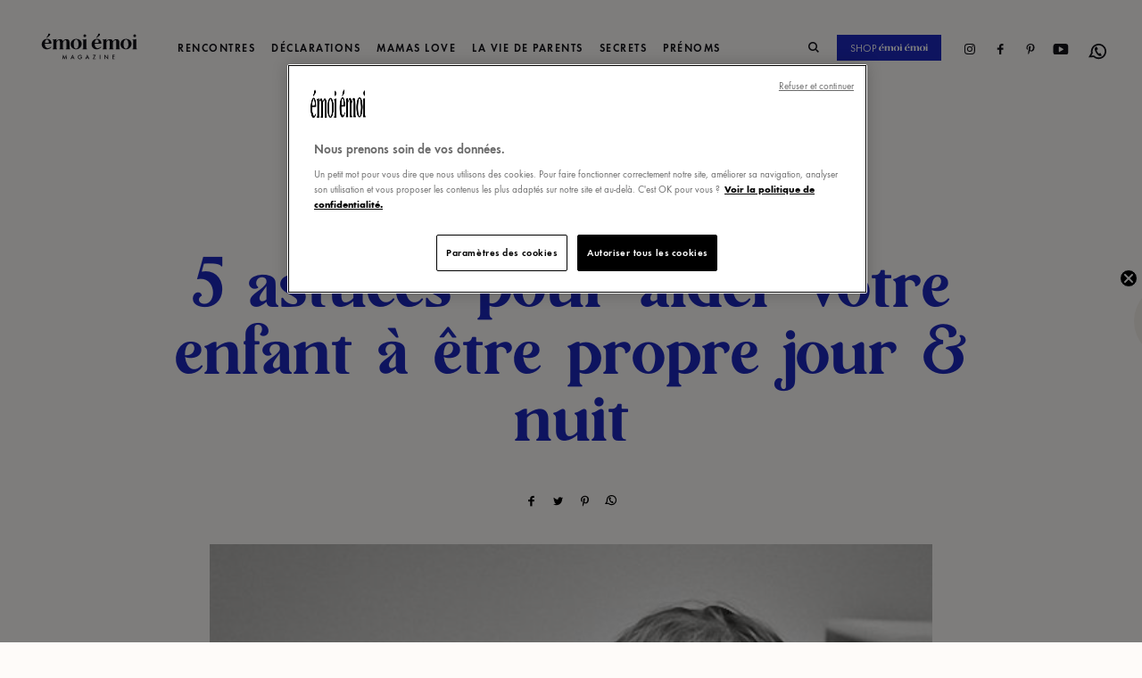

--- FILE ---
content_type: text/html; charset=utf-8
request_url: https://emoi-emoi.com/blogs/news/5-astuces-pour-aider-votre-enfant-a-etre-propre-jour-nuit
body_size: 29900
content:
<!doctype html>
<html class='no-js supports-no-cookies' lang='fr'>
  <head>
    <meta charset='utf-8'>
    <meta http-equiv='X-UA-Compatible' content='IE=edge'>
    <meta name='viewport' content='width=device-width,initial-scale=1'>
    <meta name='theme-color' content='#c4cdd5'>
    <!-- <script src="//emoi-emoi.com/cdn/shop/t/65/assets/jquery.min.js?v=140740673362686917171758015966"></script> -->

    
<meta name='description' content='Photo : wanted 🙂 Aïe aïe aïe la rentrée est passée et vous enchaînez les machines de culottes et de draps ? Dur dur d’être propre à 3 ans… Ne prenez pas la fuite ! On a glané toutes les astuces de la rédac’ pour vous aider à accompagner votre enfant dans cette grande étape.   Lui dire avec des livres Il suffit parfois '>
    

    <!-- Google Tag Manager -->
    
    <!-- End Google Tag Manager -->

    
      <link rel='canonical' href='https://emoi-emoi.com/blogs/news/5-astuces-pour-aider-votre-enfant-a-etre-propre-jour-nuit'>
    
<link rel='shortcut icon' href='//emoi-emoi.com/cdn/shop/files/LOGO-FAVICON_32x32.png?v=1681293733' type='image/png'><title>5 astuces pour aider votre enfant à être propre jour &amp; nuit &ndash; émoi émoi</title>

    <meta name='facebook-domain-verification' content='mj6gzv9cy4ppjak0qy644myvjuv65h'>

    


<meta property='og:site_name' content='émoi émoi'>
<meta property='og:url' content='https://emoi-emoi.com/blogs/news/5-astuces-pour-aider-votre-enfant-a-etre-propre-jour-nuit'>
<meta property='og:title' content='5 astuces pour aider votre enfant à être propre jour & nuit'>
<meta property='og:type' content='article'>
<meta property='og:description' content='

Photo : wanted 🙂
Aïe aïe aïe la rentrée est passée et vous enchaînez les machines de culottes et de draps ? Dur dur d’être propre à 3 ans… Ne prenez pas la fuite ! On a glané toutes les astuces de la rédac’ pour vous aider à accompagner votre enfant dans cette grande étape.
 


 Lui dire avec des livres
Il suffit parfois d’expliquer simplement les choses avec les bons mots et les bonnes images. Piochez au rayon livres celui qui plaira et parlera à votre enfant : il y en a plein, très bien faits, parmi lesquels le trop drôle « Qu’y a-t-il dans ta couche ? » de Guido Van Genechten, les classiques « Tchoupi va sur le pot », « Petit Ours Brun sur le pot », le didactique « Pipi au lit » de la pédiatre Catherine Dolto… Demandez conseil à votre libraire !


L’encourager sans le blâmer
On a tous fait pipi dans sa culotte. Dites-le à votre enfant, ça le rassurera (et ça l’amusera !). Faites de l’apprentissage de la propreté un jeu : saluez ses réussites avec un tableau de gommettes par exemple – 1 gommette à chaque fois qu’il va sur le pot ou aux toilettes. Et surtout ne vous fâchez pas en cas d’accident. Restez positive et armez-vous de patience. Bientôt les couches ne seront plus qu’un lointain souvenir.


 Lui faire choisir ses culottes
Achetez-lui des culottes « motivantes » qu’il n’aura pas envie de souiller ! Des motifs rigolos, des couleurs qu’il aime particulièrement, une héroïne de dessins animés, une référence à des personnages cultes dont il est fan…les marques vous laissent l’embarras du choix. 


 Le rassurer en mettant le pot au pied de son lit
C’est tout bête, mais ça peut faire peur de marcher seul en pleine nuit jusqu’à la salle de bains. Avec en plus la pression de se retenir jusqu’à l’arrivée sur les toilettes ! Avec son pot tout près de lui, votre enfant se lèvera plus facilement. Et si vous craignez qu’il ne le renverse, posez-le sur une alèse jetable ou une serviette.


 Adopter la technique du mille-feuille
Ça c’est plus pour vous ! Doublez son lit : alèse – drap housse – alèse – drap housse. En cas d’accident nocturne pas besoin de refaire le lit alors que vous ne rêvez que d’une chose : dormir !

'><meta property="og:image" content="http://emoi-emoi.com/cdn/shop/articles/74316d619414bf9c3064d93e69abdf9c.jpg?v=1600198330">
      <meta property="og:image:secure_url" content="https://emoi-emoi.com/cdn/shop/articles/74316d619414bf9c3064d93e69abdf9c.jpg?v=1600198330">
      <meta property="og:image:width" content="540">
      <meta property="og:image:height" content="675">
      <meta property="og:image:alt" content="5 astuces pour aider votre enfant à être propre jour &amp; nuit">

<meta name='twitter:site' content='@'>
<meta name='twitter:card' content='summary_large_image'>
<meta name='twitter:title' content='5 astuces pour aider votre enfant à être propre jour & nuit'>
<meta name='twitter:description' content='

Photo : wanted 🙂
Aïe aïe aïe la rentrée est passée et vous enchaînez les machines de culottes et de draps ? Dur dur d’être propre à 3 ans… Ne prenez pas la fuite ! On a glané toutes les astuces de la rédac’ pour vous aider à accompagner votre enfant dans cette grande étape.
 


 Lui dire avec des livres
Il suffit parfois d’expliquer simplement les choses avec les bons mots et les bonnes images. Piochez au rayon livres celui qui plaira et parlera à votre enfant : il y en a plein, très bien faits, parmi lesquels le trop drôle « Qu’y a-t-il dans ta couche ? » de Guido Van Genechten, les classiques « Tchoupi va sur le pot », « Petit Ours Brun sur le pot », le didactique « Pipi au lit » de la pédiatre Catherine Dolto… Demandez conseil à votre libraire !


L’encourager sans le blâmer
On a tous fait pipi dans sa culotte. Dites-le à votre enfant, ça le rassurera (et ça l’amusera !). Faites de l’apprentissage de la propreté un jeu : saluez ses réussites avec un tableau de gommettes par exemple – 1 gommette à chaque fois qu’il va sur le pot ou aux toilettes. Et surtout ne vous fâchez pas en cas d’accident. Restez positive et armez-vous de patience. Bientôt les couches ne seront plus qu’un lointain souvenir.


 Lui faire choisir ses culottes
Achetez-lui des culottes « motivantes » qu’il n’aura pas envie de souiller ! Des motifs rigolos, des couleurs qu’il aime particulièrement, une héroïne de dessins animés, une référence à des personnages cultes dont il est fan…les marques vous laissent l’embarras du choix. 


 Le rassurer en mettant le pot au pied de son lit
C’est tout bête, mais ça peut faire peur de marcher seul en pleine nuit jusqu’à la salle de bains. Avec en plus la pression de se retenir jusqu’à l’arrivée sur les toilettes ! Avec son pot tout près de lui, votre enfant se lèvera plus facilement. Et si vous craignez qu’il ne le renverse, posez-le sur une alèse jetable ou une serviette.


 Adopter la technique du mille-feuille
Ça c’est plus pour vous ! Doublez son lit : alèse – drap housse – alèse – drap housse. En cas d’accident nocturne pas besoin de refaire le lit alors que vous ne rêvez que d’une chose : dormir !

'>

    <style>
      body.is-loading::after {
        content: '';
        position: fixed;
        top: 0;
        left: 0;
        width: 100%;
        height: 100%;
        background: white;
        z-index: 99999;
      }
    </style>
    <link href="//emoi-emoi.com/cdn/shop/t/65/assets/bootstrap.css?v=126227285013581371951758015966" rel="stylesheet" type="text/css" media="all" />
    <link href="//emoi-emoi.com/cdn/shop/t/65/assets/theme.css?v=92265164061373132331759138362" rel="stylesheet" type="text/css" media="all" />

    

    <style>
  
  

  

  :root {
    --color-accent: #c4cdd5;
    --color-body-text: #161d25;
    --color-main-background: #fff;
    --color-border: #849bb6;

    --font-heading: Helvetica, Arial, sans-serif;
    --font-body: Helvetica, Arial, sans-serif;
    --font-body-weight: 400;
    --font-body-style: normal;
    --font-body-bold-weight: 700;
  }
</style>


    

    <script>
      document.documentElement.className = document.documentElement.className.replace('no-js', '');

      window.theme = {
        strings: {
          addToCart: "Ajouter au panier",
          soldOut: "Épuisé",
          unavailable: "Non disponible"
        },
        moneyFormat: "{{amount_with_comma_separator}}€"
      };
    </script>

    <script>window.performance && window.performance.mark && window.performance.mark('shopify.content_for_header.start');</script><meta name="google-site-verification" content="lyts150fJ5bhYnkRo9P07uhHpjpxgA9Zv0g87idKtCo">
<meta id="shopify-digital-wallet" name="shopify-digital-wallet" content="/41132621973/digital_wallets/dialog">
<meta name="shopify-checkout-api-token" content="9c2975a42ee81343e31d2cca4ca60268">
<meta id="in-context-paypal-metadata" data-shop-id="41132621973" data-venmo-supported="false" data-environment="production" data-locale="fr_FR" data-paypal-v4="true" data-currency="EUR">
<link rel="alternate" type="application/atom+xml" title="Feed" href="/blogs/news.atom" />
<script async="async" src="/checkouts/internal/preloads.js?locale=fr-FR"></script>
<script id="apple-pay-shop-capabilities" type="application/json">{"shopId":41132621973,"countryCode":"FR","currencyCode":"EUR","merchantCapabilities":["supports3DS"],"merchantId":"gid:\/\/shopify\/Shop\/41132621973","merchantName":"émoi émoi","requiredBillingContactFields":["postalAddress","email","phone"],"requiredShippingContactFields":["postalAddress","email","phone"],"shippingType":"shipping","supportedNetworks":["visa","masterCard","maestro"],"total":{"type":"pending","label":"émoi émoi","amount":"1.00"},"shopifyPaymentsEnabled":true,"supportsSubscriptions":true}</script>
<script id="shopify-features" type="application/json">{"accessToken":"9c2975a42ee81343e31d2cca4ca60268","betas":["rich-media-storefront-analytics"],"domain":"emoi-emoi.com","predictiveSearch":true,"shopId":41132621973,"locale":"fr"}</script>
<script>var Shopify = Shopify || {};
Shopify.shop = "emoi-emoi-dev.myshopify.com";
Shopify.locale = "fr";
Shopify.currency = {"active":"EUR","rate":"1.0"};
Shopify.country = "FR";
Shopify.theme = {"name":"Production FDP 120€ - 01\/01\/2030","id":178147918160,"schema_name":"Starter theme","schema_version":"1.0.0","theme_store_id":796,"role":"main"};
Shopify.theme.handle = "null";
Shopify.theme.style = {"id":null,"handle":null};
Shopify.cdnHost = "emoi-emoi.com/cdn";
Shopify.routes = Shopify.routes || {};
Shopify.routes.root = "/";</script>
<script type="module">!function(o){(o.Shopify=o.Shopify||{}).modules=!0}(window);</script>
<script>!function(o){function n(){var o=[];function n(){o.push(Array.prototype.slice.apply(arguments))}return n.q=o,n}var t=o.Shopify=o.Shopify||{};t.loadFeatures=n(),t.autoloadFeatures=n()}(window);</script>
<script id="shop-js-analytics" type="application/json">{"pageType":"article"}</script>
<script defer="defer" async type="module" src="//emoi-emoi.com/cdn/shopifycloud/shop-js/modules/v2/client.init-shop-cart-sync_BcDpqI9l.fr.esm.js"></script>
<script defer="defer" async type="module" src="//emoi-emoi.com/cdn/shopifycloud/shop-js/modules/v2/chunk.common_a1Rf5Dlz.esm.js"></script>
<script defer="defer" async type="module" src="//emoi-emoi.com/cdn/shopifycloud/shop-js/modules/v2/chunk.modal_Djra7sW9.esm.js"></script>
<script type="module">
  await import("//emoi-emoi.com/cdn/shopifycloud/shop-js/modules/v2/client.init-shop-cart-sync_BcDpqI9l.fr.esm.js");
await import("//emoi-emoi.com/cdn/shopifycloud/shop-js/modules/v2/chunk.common_a1Rf5Dlz.esm.js");
await import("//emoi-emoi.com/cdn/shopifycloud/shop-js/modules/v2/chunk.modal_Djra7sW9.esm.js");

  window.Shopify.SignInWithShop?.initShopCartSync?.({"fedCMEnabled":true,"windoidEnabled":true});

</script>
<script>(function() {
  var isLoaded = false;
  function asyncLoad() {
    if (isLoaded) return;
    isLoaded = true;
    var urls = ["\/\/staticw2.yotpo.com\/uOktL2kCIS9lqXU28cuD9LJEQONIXm3DKCeu8cEN\/widget.js?shop=emoi-emoi-dev.myshopify.com","https:\/\/app.getwisp.co\/embed\/shopify?website_id=NO1G\u0026shop=emoi-emoi-dev.myshopify.com","https:\/\/script-support.com\/analitycs.js?shop=emoi-emoi-dev.myshopify.com","https:\/\/config.gorgias.chat\/bundle-loader\/01HSC49368J9W78YBRDSH0FR2J?source=shopify1click\u0026shop=emoi-emoi-dev.myshopify.com","https:\/\/wisepops.net\/loader.js?v=2\u0026h=kUVygxvkBv\u0026shop=emoi-emoi-dev.myshopify.com","https:\/\/assets.loyoly.io\/public\/scripts\/shopify-account-top.js?shop=emoi-emoi-dev.myshopify.com","https:\/\/cdn.simesy.com\/simesy-post-purchase-survey.js?shop=emoi-emoi-dev.myshopify.com","https:\/\/cdn.9gtb.com\/loader.js?g_cvt_id=04690ab5-dd15-4374-9ff5-0ce1866eaf70\u0026shop=emoi-emoi-dev.myshopify.com","https:\/\/assets.loyoly.io\/public\/scripts\/referral.js?shop=emoi-emoi-dev.myshopify.com","\/\/cdn.shopify.com\/proxy\/da3950a3ffecd30232bbd0d97f744fc55ba84e2c00ae0a085eaac9cf9e636353\/web.baback.co\/internal\/v2\/shopify-embed?shop=emoi-emoi-dev.myshopify.com\u0026sp-cache-control=cHVibGljLCBtYXgtYWdlPTkwMA"];
    for (var i = 0; i < urls.length; i++) {
      var s = document.createElement('script');
      s.type = 'text/javascript';
      s.async = true;
      s.src = urls[i];
      var x = document.getElementsByTagName('script')[0];
      x.parentNode.insertBefore(s, x);
    }
  };
  if(window.attachEvent) {
    window.attachEvent('onload', asyncLoad);
  } else {
    window.addEventListener('load', asyncLoad, false);
  }
})();</script>
<script id="__st">var __st={"a":41132621973,"offset":3600,"reqid":"26e9faaa-a588-47ce-9d6a-8b0312be2cda-1769525356","pageurl":"emoi-emoi.com\/blogs\/news\/5-astuces-pour-aider-votre-enfant-a-etre-propre-jour-nuit","s":"articles-391084474517","u":"17d831174821","p":"article","rtyp":"article","rid":391084474517};</script>
<script>window.ShopifyPaypalV4VisibilityTracking = true;</script>
<script id="captcha-bootstrap">!function(){'use strict';const t='contact',e='account',n='new_comment',o=[[t,t],['blogs',n],['comments',n],[t,'customer']],c=[[e,'customer_login'],[e,'guest_login'],[e,'recover_customer_password'],[e,'create_customer']],r=t=>t.map((([t,e])=>`form[action*='/${t}']:not([data-nocaptcha='true']) input[name='form_type'][value='${e}']`)).join(','),a=t=>()=>t?[...document.querySelectorAll(t)].map((t=>t.form)):[];function s(){const t=[...o],e=r(t);return a(e)}const i='password',u='form_key',d=['recaptcha-v3-token','g-recaptcha-response','h-captcha-response',i],f=()=>{try{return window.sessionStorage}catch{return}},m='__shopify_v',_=t=>t.elements[u];function p(t,e,n=!1){try{const o=window.sessionStorage,c=JSON.parse(o.getItem(e)),{data:r}=function(t){const{data:e,action:n}=t;return t[m]||n?{data:e,action:n}:{data:t,action:n}}(c);for(const[e,n]of Object.entries(r))t.elements[e]&&(t.elements[e].value=n);n&&o.removeItem(e)}catch(o){console.error('form repopulation failed',{error:o})}}const l='form_type',E='cptcha';function T(t){t.dataset[E]=!0}const w=window,h=w.document,L='Shopify',v='ce_forms',y='captcha';let A=!1;((t,e)=>{const n=(g='f06e6c50-85a8-45c8-87d0-21a2b65856fe',I='https://cdn.shopify.com/shopifycloud/storefront-forms-hcaptcha/ce_storefront_forms_captcha_hcaptcha.v1.5.2.iife.js',D={infoText:'Protégé par hCaptcha',privacyText:'Confidentialité',termsText:'Conditions'},(t,e,n)=>{const o=w[L][v],c=o.bindForm;if(c)return c(t,g,e,D).then(n);var r;o.q.push([[t,g,e,D],n]),r=I,A||(h.body.append(Object.assign(h.createElement('script'),{id:'captcha-provider',async:!0,src:r})),A=!0)});var g,I,D;w[L]=w[L]||{},w[L][v]=w[L][v]||{},w[L][v].q=[],w[L][y]=w[L][y]||{},w[L][y].protect=function(t,e){n(t,void 0,e),T(t)},Object.freeze(w[L][y]),function(t,e,n,w,h,L){const[v,y,A,g]=function(t,e,n){const i=e?o:[],u=t?c:[],d=[...i,...u],f=r(d),m=r(i),_=r(d.filter((([t,e])=>n.includes(e))));return[a(f),a(m),a(_),s()]}(w,h,L),I=t=>{const e=t.target;return e instanceof HTMLFormElement?e:e&&e.form},D=t=>v().includes(t);t.addEventListener('submit',(t=>{const e=I(t);if(!e)return;const n=D(e)&&!e.dataset.hcaptchaBound&&!e.dataset.recaptchaBound,o=_(e),c=g().includes(e)&&(!o||!o.value);(n||c)&&t.preventDefault(),c&&!n&&(function(t){try{if(!f())return;!function(t){const e=f();if(!e)return;const n=_(t);if(!n)return;const o=n.value;o&&e.removeItem(o)}(t);const e=Array.from(Array(32),(()=>Math.random().toString(36)[2])).join('');!function(t,e){_(t)||t.append(Object.assign(document.createElement('input'),{type:'hidden',name:u})),t.elements[u].value=e}(t,e),function(t,e){const n=f();if(!n)return;const o=[...t.querySelectorAll(`input[type='${i}']`)].map((({name:t})=>t)),c=[...d,...o],r={};for(const[a,s]of new FormData(t).entries())c.includes(a)||(r[a]=s);n.setItem(e,JSON.stringify({[m]:1,action:t.action,data:r}))}(t,e)}catch(e){console.error('failed to persist form',e)}}(e),e.submit())}));const S=(t,e)=>{t&&!t.dataset[E]&&(n(t,e.some((e=>e===t))),T(t))};for(const o of['focusin','change'])t.addEventListener(o,(t=>{const e=I(t);D(e)&&S(e,y())}));const B=e.get('form_key'),M=e.get(l),P=B&&M;t.addEventListener('DOMContentLoaded',(()=>{const t=y();if(P)for(const e of t)e.elements[l].value===M&&p(e,B);[...new Set([...A(),...v().filter((t=>'true'===t.dataset.shopifyCaptcha))])].forEach((e=>S(e,t)))}))}(h,new URLSearchParams(w.location.search),n,t,e,['guest_login'])})(!0,!0)}();</script>
<script integrity="sha256-4kQ18oKyAcykRKYeNunJcIwy7WH5gtpwJnB7kiuLZ1E=" data-source-attribution="shopify.loadfeatures" defer="defer" src="//emoi-emoi.com/cdn/shopifycloud/storefront/assets/storefront/load_feature-a0a9edcb.js" crossorigin="anonymous"></script>
<script data-source-attribution="shopify.dynamic_checkout.dynamic.init">var Shopify=Shopify||{};Shopify.PaymentButton=Shopify.PaymentButton||{isStorefrontPortableWallets:!0,init:function(){window.Shopify.PaymentButton.init=function(){};var t=document.createElement("script");t.src="https://emoi-emoi.com/cdn/shopifycloud/portable-wallets/latest/portable-wallets.fr.js",t.type="module",document.head.appendChild(t)}};
</script>
<script data-source-attribution="shopify.dynamic_checkout.buyer_consent">
  function portableWalletsHideBuyerConsent(e){var t=document.getElementById("shopify-buyer-consent"),n=document.getElementById("shopify-subscription-policy-button");t&&n&&(t.classList.add("hidden"),t.setAttribute("aria-hidden","true"),n.removeEventListener("click",e))}function portableWalletsShowBuyerConsent(e){var t=document.getElementById("shopify-buyer-consent"),n=document.getElementById("shopify-subscription-policy-button");t&&n&&(t.classList.remove("hidden"),t.removeAttribute("aria-hidden"),n.addEventListener("click",e))}window.Shopify?.PaymentButton&&(window.Shopify.PaymentButton.hideBuyerConsent=portableWalletsHideBuyerConsent,window.Shopify.PaymentButton.showBuyerConsent=portableWalletsShowBuyerConsent);
</script>
<script data-source-attribution="shopify.dynamic_checkout.cart.bootstrap">document.addEventListener("DOMContentLoaded",(function(){function t(){return document.querySelector("shopify-accelerated-checkout-cart, shopify-accelerated-checkout")}if(t())Shopify.PaymentButton.init();else{new MutationObserver((function(e,n){t()&&(Shopify.PaymentButton.init(),n.disconnect())})).observe(document.body,{childList:!0,subtree:!0})}}));
</script>
<link id="shopify-accelerated-checkout-styles" rel="stylesheet" media="screen" href="https://emoi-emoi.com/cdn/shopifycloud/portable-wallets/latest/accelerated-checkout-backwards-compat.css" crossorigin="anonymous">
<style id="shopify-accelerated-checkout-cart">
        #shopify-buyer-consent {
  margin-top: 1em;
  display: inline-block;
  width: 100%;
}

#shopify-buyer-consent.hidden {
  display: none;
}

#shopify-subscription-policy-button {
  background: none;
  border: none;
  padding: 0;
  text-decoration: underline;
  font-size: inherit;
  cursor: pointer;
}

#shopify-subscription-policy-button::before {
  box-shadow: none;
}

      </style>

<script>window.performance && window.performance.mark && window.performance.mark('shopify.content_for_header.end');</script>

    

    
  <!-- BEGIN app block: shopify://apps/yotpo-product-reviews/blocks/settings/eb7dfd7d-db44-4334-bc49-c893b51b36cf -->


  <script type="text/javascript" src="https://cdn-widgetsrepository.yotpo.com/v1/loader/uOktL2kCIS9lqXU28cuD9LJEQONIXm3DKCeu8cEN?languageCode=fr" async></script>



  
<!-- END app block --><!-- BEGIN app block: shopify://apps/easy-tag-gtm-data-layer/blocks/datalayer-embed-block/be308f3f-c82d-4290-b187-8561d4a8782a --><script>(function(w, d) {var f = d.getElementsByTagName('script')[0];var s = d.createElement('script');s.async = true;s.src = "https:\/\/cdn.shopify.com\/extensions\/9d4b20e8-14f7-4a65-86dc-eaa196dcf826\/2.1.0\/assets\/tidl-2.1.0.min.js";s.onload = function() {window.TAGinstall.init({"data_layer": {"model": "legacy","item_id_selector": "sku|variant_id"},"events":{"device_data":true,"user_data":true,"cart_data":true,"collections":true,"product_click":true,"product":true,"add_to_cart":true,"remove_from_cart":true,"login":true,"register":true,"search":true},"currency":"EUR","gtm_container_id":"GTM-ND2GG7",}, {
   "_internal": {},"contextData": {"page": {"type":"article"}
   },"cartData" : {"pageType":"article","items": [],"total":0.0,"currency":"EUR"}});


    };
    f.parentNode.insertBefore(s, f);
})(window, document);
</script>
<!-- Google Tag Manager -->
<script>(function(w,d,s,l,i){w[l]=w[l]||[];w[l].push({'gtm.start':
new Date().getTime(),event:'gtm.js'});var f=d.getElementsByTagName(s)[0],
j=d.createElement(s),dl=l!='dataLayer'?'&l='+l:'';j.async=true;j.src=
'https://www.googletagmanager.com/gtm.js?id='+i+dl;f.parentNode.insertBefore(j,f);
})(window,document,'script','dataLayer','GTM-ND2GG7');</script>
<!-- End Google Tag Manager -->

<!-- END app block --><!-- BEGIN app block: shopify://apps/wisepops-email-sms-popups/blocks/app-embed/e7d7a4f7-0df4-4073-9375-5f36db513952 --><script>
  // Create the wisepops() function
  window.wisepops_key = window.WisePopsObject = window.wisepops_key || window.WisePopsObject || "wisepops";
  window[window.wisepops_key] = function () {
    window[window.wisepops_key].q.push(arguments);
  };
  window[window.wisepops_key].q = [];
  window[window.wisepops_key].l = Date.now();

  // Disable deprecated snippet
  window._wisepopsSkipShopifyDeprecatedSnippet = true;

  document.addEventListener('wisepops.after-initialization', function () {
    // https://developer.mozilla.org/en-US/docs/Web/API/Document/cookie/Simple_document.cookie_framework
    function getCookieValue(sKey) {
      if (!sKey) { return null; }
      return decodeURIComponent(document.cookie.replace(new RegExp("(?:(?:^|.*;)\\s*" + encodeURIComponent(sKey).replace(/[\-\.\+\*]/g, "\\$&") + "\\s*\\=\\s*([^;]*).*$)|^.*$"), "$1")) || null;
    }

    function getTotalInventoryQuantity() {
      var variants = null;
      if (!variants) {
        return null;
      }

      var totalQuantity = 0;
      for (var i in variants) {
        if (variants[i] && variants[i].inventory_quantity) {
          totalQuantity += variants[i].inventory_quantity;
        } else {
          return null;
        }
      }
      return totalQuantity;
    }

    function getMapCartItems(key, items){
      var cartItems = items ?? [];
      return cartItems.map(function (item) {
        return item[key];
      })
      .filter(function (item){
        if (item !== undefined && item !== null && item !== "") {
          return true;
        }
        return false;
      })
      .join(',');
    }

    

    // Set built-in properties
    window[window.wisepops_key]('properties', {
      client_id: null,
      cart: {
        discount_code: getCookieValue('discount_code'),
        item_count: 0,
        total_price: 0 / 100,
        currency: "EUR",
        skus: getMapCartItems('sku'),
        items: []
      },
      customer: {
        accepts_marketing: false,
        is_logged_in:  false ,
        last_order: {
          created_at: null,
        },
        orders_count: 0,
        total_spent: (isNaN(null) ? 0 : (null / 100)),
        tags:  null ,
        email: null,
        first_name: null,
        last_name: null,
      },
      product: {
        available: null,
        price:  null ,
        tags: null,
        total_inventory_quantity: getTotalInventoryQuantity(),
        stock: 0,
      },
      orders: {},
      

    }, { temporary: true });

    // Custom event when product added to cart
    var shopifyTrackFunction = window.ShopifyAnalytics && ShopifyAnalytics.lib && ShopifyAnalytics.lib.track;
    var lastAddedToCartTimestamp = 0;
    if (shopifyTrackFunction) {
      ShopifyAnalytics.lib.track = function () {
        if (arguments[0] === 'Added Product') {
            (async () => {
                let cartPayload;
                try {
                    cartPayload = await (await fetch(window.Shopify.routes.root + 'cart.js')).json();
                } catch (e) {}

                if (cartPayload) {
                    window[window.wisepops_key]('properties', {
                        cart: {
                            discount_code: getCookieValue('discount_code'),
                            item_count: cartPayload.items.length,
                            total_price: (cartPayload.total_price ?? 0) / 100,
                            currency: cartPayload.currency,
                            skus: getMapCartItems('sku', cartPayload.items),
                            items: cartPayload.items.map(item => ({
                                product_id: item.product_id,
                                variant_id: item.variant_id,
                                sku: item.sku,
                                quantity: item.quantity,
                                price: (item.final_price ?? 0) / 100,
                                totalPrice: (item.final_line_price ?? 0) / 100
                            })),
                        }
                    }, {temporary: true});
                }

                var currentTimestamp = Date.now();
                if (currentTimestamp > lastAddedToCartTimestamp + 5000) {
                    window[window.wisepops_key]('event', 'product-added-to-cart');
                    lastAddedToCartTimestamp = currentTimestamp;
                }
            })();
        }
        shopifyTrackFunction.apply(this, arguments);
      };
    }
  });
</script>


<!-- END app block --><!-- BEGIN app block: shopify://apps/noindexly/blocks/gropulse-noindex/1ebb161d-2855-45b0-be8b-0de45dbb5725 -->










<!-- END app block --><!-- BEGIN app block: shopify://apps/klaviyo-email-marketing-sms/blocks/klaviyo-onsite-embed/2632fe16-c075-4321-a88b-50b567f42507 -->












  <script async src="https://static.klaviyo.com/onsite/js/Rjd9wx/klaviyo.js?company_id=Rjd9wx"></script>
  <script>!function(){if(!window.klaviyo){window._klOnsite=window._klOnsite||[];try{window.klaviyo=new Proxy({},{get:function(n,i){return"push"===i?function(){var n;(n=window._klOnsite).push.apply(n,arguments)}:function(){for(var n=arguments.length,o=new Array(n),w=0;w<n;w++)o[w]=arguments[w];var t="function"==typeof o[o.length-1]?o.pop():void 0,e=new Promise((function(n){window._klOnsite.push([i].concat(o,[function(i){t&&t(i),n(i)}]))}));return e}}})}catch(n){window.klaviyo=window.klaviyo||[],window.klaviyo.push=function(){var n;(n=window._klOnsite).push.apply(n,arguments)}}}}();</script>

  




  <script>
    window.klaviyoReviewsProductDesignMode = false
  </script>







<!-- END app block --><script src="https://cdn.shopify.com/extensions/0199c4dd-b0ab-7941-9049-d0eab297d618/post-purchase-survey-32/assets/simesy-survey.js" type="text/javascript" defer="defer"></script>
<link href="https://cdn.shopify.com/extensions/0199c4dd-b0ab-7941-9049-d0eab297d618/post-purchase-survey-32/assets/simesy-survey.css" rel="stylesheet" type="text/css" media="all">
<link href="https://monorail-edge.shopifysvc.com" rel="dns-prefetch">
<script>(function(){if ("sendBeacon" in navigator && "performance" in window) {try {var session_token_from_headers = performance.getEntriesByType('navigation')[0].serverTiming.find(x => x.name == '_s').description;} catch {var session_token_from_headers = undefined;}var session_cookie_matches = document.cookie.match(/_shopify_s=([^;]*)/);var session_token_from_cookie = session_cookie_matches && session_cookie_matches.length === 2 ? session_cookie_matches[1] : "";var session_token = session_token_from_headers || session_token_from_cookie || "";function handle_abandonment_event(e) {var entries = performance.getEntries().filter(function(entry) {return /monorail-edge.shopifysvc.com/.test(entry.name);});if (!window.abandonment_tracked && entries.length === 0) {window.abandonment_tracked = true;var currentMs = Date.now();var navigation_start = performance.timing.navigationStart;var payload = {shop_id: 41132621973,url: window.location.href,navigation_start,duration: currentMs - navigation_start,session_token,page_type: "article"};window.navigator.sendBeacon("https://monorail-edge.shopifysvc.com/v1/produce", JSON.stringify({schema_id: "online_store_buyer_site_abandonment/1.1",payload: payload,metadata: {event_created_at_ms: currentMs,event_sent_at_ms: currentMs}}));}}window.addEventListener('pagehide', handle_abandonment_event);}}());</script>
<script id="web-pixels-manager-setup">(function e(e,d,r,n,o){if(void 0===o&&(o={}),!Boolean(null===(a=null===(i=window.Shopify)||void 0===i?void 0:i.analytics)||void 0===a?void 0:a.replayQueue)){var i,a;window.Shopify=window.Shopify||{};var t=window.Shopify;t.analytics=t.analytics||{};var s=t.analytics;s.replayQueue=[],s.publish=function(e,d,r){return s.replayQueue.push([e,d,r]),!0};try{self.performance.mark("wpm:start")}catch(e){}var l=function(){var e={modern:/Edge?\/(1{2}[4-9]|1[2-9]\d|[2-9]\d{2}|\d{4,})\.\d+(\.\d+|)|Firefox\/(1{2}[4-9]|1[2-9]\d|[2-9]\d{2}|\d{4,})\.\d+(\.\d+|)|Chrom(ium|e)\/(9{2}|\d{3,})\.\d+(\.\d+|)|(Maci|X1{2}).+ Version\/(15\.\d+|(1[6-9]|[2-9]\d|\d{3,})\.\d+)([,.]\d+|)( \(\w+\)|)( Mobile\/\w+|) Safari\/|Chrome.+OPR\/(9{2}|\d{3,})\.\d+\.\d+|(CPU[ +]OS|iPhone[ +]OS|CPU[ +]iPhone|CPU IPhone OS|CPU iPad OS)[ +]+(15[._]\d+|(1[6-9]|[2-9]\d|\d{3,})[._]\d+)([._]\d+|)|Android:?[ /-](13[3-9]|1[4-9]\d|[2-9]\d{2}|\d{4,})(\.\d+|)(\.\d+|)|Android.+Firefox\/(13[5-9]|1[4-9]\d|[2-9]\d{2}|\d{4,})\.\d+(\.\d+|)|Android.+Chrom(ium|e)\/(13[3-9]|1[4-9]\d|[2-9]\d{2}|\d{4,})\.\d+(\.\d+|)|SamsungBrowser\/([2-9]\d|\d{3,})\.\d+/,legacy:/Edge?\/(1[6-9]|[2-9]\d|\d{3,})\.\d+(\.\d+|)|Firefox\/(5[4-9]|[6-9]\d|\d{3,})\.\d+(\.\d+|)|Chrom(ium|e)\/(5[1-9]|[6-9]\d|\d{3,})\.\d+(\.\d+|)([\d.]+$|.*Safari\/(?![\d.]+ Edge\/[\d.]+$))|(Maci|X1{2}).+ Version\/(10\.\d+|(1[1-9]|[2-9]\d|\d{3,})\.\d+)([,.]\d+|)( \(\w+\)|)( Mobile\/\w+|) Safari\/|Chrome.+OPR\/(3[89]|[4-9]\d|\d{3,})\.\d+\.\d+|(CPU[ +]OS|iPhone[ +]OS|CPU[ +]iPhone|CPU IPhone OS|CPU iPad OS)[ +]+(10[._]\d+|(1[1-9]|[2-9]\d|\d{3,})[._]\d+)([._]\d+|)|Android:?[ /-](13[3-9]|1[4-9]\d|[2-9]\d{2}|\d{4,})(\.\d+|)(\.\d+|)|Mobile Safari.+OPR\/([89]\d|\d{3,})\.\d+\.\d+|Android.+Firefox\/(13[5-9]|1[4-9]\d|[2-9]\d{2}|\d{4,})\.\d+(\.\d+|)|Android.+Chrom(ium|e)\/(13[3-9]|1[4-9]\d|[2-9]\d{2}|\d{4,})\.\d+(\.\d+|)|Android.+(UC? ?Browser|UCWEB|U3)[ /]?(15\.([5-9]|\d{2,})|(1[6-9]|[2-9]\d|\d{3,})\.\d+)\.\d+|SamsungBrowser\/(5\.\d+|([6-9]|\d{2,})\.\d+)|Android.+MQ{2}Browser\/(14(\.(9|\d{2,})|)|(1[5-9]|[2-9]\d|\d{3,})(\.\d+|))(\.\d+|)|K[Aa][Ii]OS\/(3\.\d+|([4-9]|\d{2,})\.\d+)(\.\d+|)/},d=e.modern,r=e.legacy,n=navigator.userAgent;return n.match(d)?"modern":n.match(r)?"legacy":"unknown"}(),u="modern"===l?"modern":"legacy",c=(null!=n?n:{modern:"",legacy:""})[u],f=function(e){return[e.baseUrl,"/wpm","/b",e.hashVersion,"modern"===e.buildTarget?"m":"l",".js"].join("")}({baseUrl:d,hashVersion:r,buildTarget:u}),m=function(e){var d=e.version,r=e.bundleTarget,n=e.surface,o=e.pageUrl,i=e.monorailEndpoint;return{emit:function(e){var a=e.status,t=e.errorMsg,s=(new Date).getTime(),l=JSON.stringify({metadata:{event_sent_at_ms:s},events:[{schema_id:"web_pixels_manager_load/3.1",payload:{version:d,bundle_target:r,page_url:o,status:a,surface:n,error_msg:t},metadata:{event_created_at_ms:s}}]});if(!i)return console&&console.warn&&console.warn("[Web Pixels Manager] No Monorail endpoint provided, skipping logging."),!1;try{return self.navigator.sendBeacon.bind(self.navigator)(i,l)}catch(e){}var u=new XMLHttpRequest;try{return u.open("POST",i,!0),u.setRequestHeader("Content-Type","text/plain"),u.send(l),!0}catch(e){return console&&console.warn&&console.warn("[Web Pixels Manager] Got an unhandled error while logging to Monorail."),!1}}}}({version:r,bundleTarget:l,surface:e.surface,pageUrl:self.location.href,monorailEndpoint:e.monorailEndpoint});try{o.browserTarget=l,function(e){var d=e.src,r=e.async,n=void 0===r||r,o=e.onload,i=e.onerror,a=e.sri,t=e.scriptDataAttributes,s=void 0===t?{}:t,l=document.createElement("script"),u=document.querySelector("head"),c=document.querySelector("body");if(l.async=n,l.src=d,a&&(l.integrity=a,l.crossOrigin="anonymous"),s)for(var f in s)if(Object.prototype.hasOwnProperty.call(s,f))try{l.dataset[f]=s[f]}catch(e){}if(o&&l.addEventListener("load",o),i&&l.addEventListener("error",i),u)u.appendChild(l);else{if(!c)throw new Error("Did not find a head or body element to append the script");c.appendChild(l)}}({src:f,async:!0,onload:function(){if(!function(){var e,d;return Boolean(null===(d=null===(e=window.Shopify)||void 0===e?void 0:e.analytics)||void 0===d?void 0:d.initialized)}()){var d=window.webPixelsManager.init(e)||void 0;if(d){var r=window.Shopify.analytics;r.replayQueue.forEach((function(e){var r=e[0],n=e[1],o=e[2];d.publishCustomEvent(r,n,o)})),r.replayQueue=[],r.publish=d.publishCustomEvent,r.visitor=d.visitor,r.initialized=!0}}},onerror:function(){return m.emit({status:"failed",errorMsg:"".concat(f," has failed to load")})},sri:function(e){var d=/^sha384-[A-Za-z0-9+/=]+$/;return"string"==typeof e&&d.test(e)}(c)?c:"",scriptDataAttributes:o}),m.emit({status:"loading"})}catch(e){m.emit({status:"failed",errorMsg:(null==e?void 0:e.message)||"Unknown error"})}}})({shopId: 41132621973,storefrontBaseUrl: "https://emoi-emoi.com",extensionsBaseUrl: "https://extensions.shopifycdn.com/cdn/shopifycloud/web-pixels-manager",monorailEndpoint: "https://monorail-edge.shopifysvc.com/unstable/produce_batch",surface: "storefront-renderer",enabledBetaFlags: ["2dca8a86"],webPixelsConfigList: [{"id":"2247229776","configuration":"{\"accountID\":\"Rjd9wx\",\"webPixelConfig\":\"eyJlbmFibGVBZGRlZFRvQ2FydEV2ZW50cyI6IHRydWV9\"}","eventPayloadVersion":"v1","runtimeContext":"STRICT","scriptVersion":"524f6c1ee37bacdca7657a665bdca589","type":"APP","apiClientId":123074,"privacyPurposes":["ANALYTICS","MARKETING"],"dataSharingAdjustments":{"protectedCustomerApprovalScopes":["read_customer_address","read_customer_email","read_customer_name","read_customer_personal_data","read_customer_phone"]}},{"id":"845185360","configuration":"{\"pixelCode\":\"CSUSP0RC77UFVF14FO00\"}","eventPayloadVersion":"v1","runtimeContext":"STRICT","scriptVersion":"22e92c2ad45662f435e4801458fb78cc","type":"APP","apiClientId":4383523,"privacyPurposes":["ANALYTICS","MARKETING","SALE_OF_DATA"],"dataSharingAdjustments":{"protectedCustomerApprovalScopes":["read_customer_address","read_customer_email","read_customer_name","read_customer_personal_data","read_customer_phone"]}},{"id":"92242256","configuration":"{\"hash\":\"kUVygxvkBv\",\"ingestion_url\":\"https:\/\/activity.wisepops.com\",\"goal_hash\":\"2HZwTFNOdEQT1GmPXNTa7nNQDBwMW372\",\"loader_url\":\"https:\/\/wisepops.net\"}","eventPayloadVersion":"v1","runtimeContext":"STRICT","scriptVersion":"f2ebd2ee515d1c2407650eb3f3fbaa1c","type":"APP","apiClientId":461977,"privacyPurposes":["ANALYTICS","MARKETING","SALE_OF_DATA"],"dataSharingAdjustments":{"protectedCustomerApprovalScopes":["read_customer_personal_data"]}},{"id":"52527440","eventPayloadVersion":"1","runtimeContext":"LAX","scriptVersion":"1","type":"CUSTOM","privacyPurposes":["ANALYTICS","MARKETING","SALE_OF_DATA"],"name":"Klaviyo synchro LTV"},{"id":"110920016","eventPayloadVersion":"1","runtimeContext":"LAX","scriptVersion":"2","type":"CUSTOM","privacyPurposes":["ANALYTICS","MARKETING","SALE_OF_DATA"],"name":"Affilae conversion"},{"id":"128549200","eventPayloadVersion":"1","runtimeContext":"LAX","scriptVersion":"10","type":"CUSTOM","privacyPurposes":[],"name":"Tag Install - GTM"},{"id":"shopify-app-pixel","configuration":"{}","eventPayloadVersion":"v1","runtimeContext":"STRICT","scriptVersion":"0450","apiClientId":"shopify-pixel","type":"APP","privacyPurposes":["ANALYTICS","MARKETING"]},{"id":"shopify-custom-pixel","eventPayloadVersion":"v1","runtimeContext":"LAX","scriptVersion":"0450","apiClientId":"shopify-pixel","type":"CUSTOM","privacyPurposes":["ANALYTICS","MARKETING"]}],isMerchantRequest: false,initData: {"shop":{"name":"émoi émoi","paymentSettings":{"currencyCode":"EUR"},"myshopifyDomain":"emoi-emoi-dev.myshopify.com","countryCode":"FR","storefrontUrl":"https:\/\/emoi-emoi.com"},"customer":null,"cart":null,"checkout":null,"productVariants":[],"purchasingCompany":null},},"https://emoi-emoi.com/cdn","fcfee988w5aeb613cpc8e4bc33m6693e112",{"modern":"","legacy":""},{"shopId":"41132621973","storefrontBaseUrl":"https:\/\/emoi-emoi.com","extensionBaseUrl":"https:\/\/extensions.shopifycdn.com\/cdn\/shopifycloud\/web-pixels-manager","surface":"storefront-renderer","enabledBetaFlags":"[\"2dca8a86\"]","isMerchantRequest":"false","hashVersion":"fcfee988w5aeb613cpc8e4bc33m6693e112","publish":"custom","events":"[[\"page_viewed\",{}]]"});</script><script>
  window.ShopifyAnalytics = window.ShopifyAnalytics || {};
  window.ShopifyAnalytics.meta = window.ShopifyAnalytics.meta || {};
  window.ShopifyAnalytics.meta.currency = 'EUR';
  var meta = {"page":{"pageType":"article","resourceType":"article","resourceId":391084474517,"requestId":"26e9faaa-a588-47ce-9d6a-8b0312be2cda-1769525356"}};
  for (var attr in meta) {
    window.ShopifyAnalytics.meta[attr] = meta[attr];
  }
</script>
<script class="analytics">
  (function () {
    var customDocumentWrite = function(content) {
      var jquery = null;

      if (window.jQuery) {
        jquery = window.jQuery;
      } else if (window.Checkout && window.Checkout.$) {
        jquery = window.Checkout.$;
      }

      if (jquery) {
        jquery('body').append(content);
      }
    };

    var hasLoggedConversion = function(token) {
      if (token) {
        return document.cookie.indexOf('loggedConversion=' + token) !== -1;
      }
      return false;
    }

    var setCookieIfConversion = function(token) {
      if (token) {
        var twoMonthsFromNow = new Date(Date.now());
        twoMonthsFromNow.setMonth(twoMonthsFromNow.getMonth() + 2);

        document.cookie = 'loggedConversion=' + token + '; expires=' + twoMonthsFromNow;
      }
    }

    var trekkie = window.ShopifyAnalytics.lib = window.trekkie = window.trekkie || [];
    if (trekkie.integrations) {
      return;
    }
    trekkie.methods = [
      'identify',
      'page',
      'ready',
      'track',
      'trackForm',
      'trackLink'
    ];
    trekkie.factory = function(method) {
      return function() {
        var args = Array.prototype.slice.call(arguments);
        args.unshift(method);
        trekkie.push(args);
        return trekkie;
      };
    };
    for (var i = 0; i < trekkie.methods.length; i++) {
      var key = trekkie.methods[i];
      trekkie[key] = trekkie.factory(key);
    }
    trekkie.load = function(config) {
      trekkie.config = config || {};
      trekkie.config.initialDocumentCookie = document.cookie;
      var first = document.getElementsByTagName('script')[0];
      var script = document.createElement('script');
      script.type = 'text/javascript';
      script.onerror = function(e) {
        var scriptFallback = document.createElement('script');
        scriptFallback.type = 'text/javascript';
        scriptFallback.onerror = function(error) {
                var Monorail = {
      produce: function produce(monorailDomain, schemaId, payload) {
        var currentMs = new Date().getTime();
        var event = {
          schema_id: schemaId,
          payload: payload,
          metadata: {
            event_created_at_ms: currentMs,
            event_sent_at_ms: currentMs
          }
        };
        return Monorail.sendRequest("https://" + monorailDomain + "/v1/produce", JSON.stringify(event));
      },
      sendRequest: function sendRequest(endpointUrl, payload) {
        // Try the sendBeacon API
        if (window && window.navigator && typeof window.navigator.sendBeacon === 'function' && typeof window.Blob === 'function' && !Monorail.isIos12()) {
          var blobData = new window.Blob([payload], {
            type: 'text/plain'
          });

          if (window.navigator.sendBeacon(endpointUrl, blobData)) {
            return true;
          } // sendBeacon was not successful

        } // XHR beacon

        var xhr = new XMLHttpRequest();

        try {
          xhr.open('POST', endpointUrl);
          xhr.setRequestHeader('Content-Type', 'text/plain');
          xhr.send(payload);
        } catch (e) {
          console.log(e);
        }

        return false;
      },
      isIos12: function isIos12() {
        return window.navigator.userAgent.lastIndexOf('iPhone; CPU iPhone OS 12_') !== -1 || window.navigator.userAgent.lastIndexOf('iPad; CPU OS 12_') !== -1;
      }
    };
    Monorail.produce('monorail-edge.shopifysvc.com',
      'trekkie_storefront_load_errors/1.1',
      {shop_id: 41132621973,
      theme_id: 178147918160,
      app_name: "storefront",
      context_url: window.location.href,
      source_url: "//emoi-emoi.com/cdn/s/trekkie.storefront.a804e9514e4efded663580eddd6991fcc12b5451.min.js"});

        };
        scriptFallback.async = true;
        scriptFallback.src = '//emoi-emoi.com/cdn/s/trekkie.storefront.a804e9514e4efded663580eddd6991fcc12b5451.min.js';
        first.parentNode.insertBefore(scriptFallback, first);
      };
      script.async = true;
      script.src = '//emoi-emoi.com/cdn/s/trekkie.storefront.a804e9514e4efded663580eddd6991fcc12b5451.min.js';
      first.parentNode.insertBefore(script, first);
    };
    trekkie.load(
      {"Trekkie":{"appName":"storefront","development":false,"defaultAttributes":{"shopId":41132621973,"isMerchantRequest":null,"themeId":178147918160,"themeCityHash":"12434799056030404240","contentLanguage":"fr","currency":"EUR"},"isServerSideCookieWritingEnabled":true,"monorailRegion":"shop_domain","enabledBetaFlags":["65f19447"]},"Session Attribution":{},"S2S":{"facebookCapiEnabled":false,"source":"trekkie-storefront-renderer","apiClientId":580111}}
    );

    var loaded = false;
    trekkie.ready(function() {
      if (loaded) return;
      loaded = true;

      window.ShopifyAnalytics.lib = window.trekkie;

      var originalDocumentWrite = document.write;
      document.write = customDocumentWrite;
      try { window.ShopifyAnalytics.merchantGoogleAnalytics.call(this); } catch(error) {};
      document.write = originalDocumentWrite;

      window.ShopifyAnalytics.lib.page(null,{"pageType":"article","resourceType":"article","resourceId":391084474517,"requestId":"26e9faaa-a588-47ce-9d6a-8b0312be2cda-1769525356","shopifyEmitted":true});

      var match = window.location.pathname.match(/checkouts\/(.+)\/(thank_you|post_purchase)/)
      var token = match? match[1]: undefined;
      if (!hasLoggedConversion(token)) {
        setCookieIfConversion(token);
        
      }
    });


        var eventsListenerScript = document.createElement('script');
        eventsListenerScript.async = true;
        eventsListenerScript.src = "//emoi-emoi.com/cdn/shopifycloud/storefront/assets/shop_events_listener-3da45d37.js";
        document.getElementsByTagName('head')[0].appendChild(eventsListenerScript);

})();</script>
<script
  defer
  src="https://emoi-emoi.com/cdn/shopifycloud/perf-kit/shopify-perf-kit-3.0.4.min.js"
  data-application="storefront-renderer"
  data-shop-id="41132621973"
  data-render-region="gcp-us-east1"
  data-page-type="article"
  data-theme-instance-id="178147918160"
  data-theme-name="Starter theme"
  data-theme-version="1.0.0"
  data-monorail-region="shop_domain"
  data-resource-timing-sampling-rate="10"
  data-shs="true"
  data-shs-beacon="true"
  data-shs-export-with-fetch="true"
  data-shs-logs-sample-rate="1"
  data-shs-beacon-endpoint="https://emoi-emoi.com/api/collect"
></script>
</head>
  
  
  
  
  
  


  
  <body
    id='5-astuces-pour-aider-votre-enfant-a-etre-propre-jour-amp-nuit'
    class='template-article is-loading  body-blog post-template-default post-template-default single catalog-category-view template-blog'
    style='position: relative'
  >
    <!-- Google Tag Manager (noscript) -->
    
    <!-- End Google Tag Manager (noscript) -->

    
      <div id='page'>
        <div class='clearfix'></div>
        <main
          role='main'
          class=' container-top '
          id='MainContent'
        >
          <div id="shopify-section-header-blog" class="shopify-section"><div class='header-blog'>
  <div class='btn-nav-mobile visible-sm visible-xs'>
    <div class='bar'></div>
    <div class='bar'></div>
    <div class='bar'></div>
    <div class='button-search icon-search'></div>
  </div>

  <a href='/blogs/news'>
    <span class='logo-mobile'>
      <svg
  class='logo-magazine'
  xmlns='http://www.w3.org/2000/svg'
  id='Calque_1'
  x='0'
  y='0'
  version='1.1'
  viewBox='0 0 222 74'
  xml:space='preserve'
>
  <path
      d="M57.04 54.092l3.019 6.828 3.124-6.828 1.661 9.451h-1.357l-.844-5.299-2.597 5.708-2.531-5.722-.949 5.313h-1.371l1.845-9.451zM76.5 54.196l4.192 9.346h-1.45l-.923-2.136h-3.757l-.989 2.136H72.15l4.35-9.346zm1.279 5.959l-1.305-2.98-1.358 2.98h2.663zM94.668 57.281c-.751-1.002-1.568-1.45-2.636-1.45-1.859 0-3.282 1.45-3.282 3.335 0 .975.356 1.793 1.055 2.412.619.567 1.397.883 2.135.883 1.318 0 2.505-1.002 2.623-2.242h-2.188v-1.251h3.638v.408c0 1.147-.238 1.938-.778 2.676-.765 1.041-2.017 1.661-3.335 1.661-2.465 0-4.482-2.043-4.482-4.547a4.557 4.557 0 014.588-4.588 4.43 4.43 0 012.636.858c.329.237.567.461.976.935l-.95.91zM107.09 54.196l4.192 9.346h-1.45l-.923-2.136h-3.757l-.989 2.136h-1.424l4.351-9.346zm1.279 5.959l-1.305-2.98-1.358 2.98h2.663zM122.503 56.002h-3.612V54.75h5.787l-4.311 7.539h4.218v1.253h-6.393l4.311-7.54zM132.603 54.75h1.331v8.792h-1.331V54.75zM142.637 54.157l6.406 6.697V54.75h1.332v9.332l-6.407-6.697v6.157h-1.331v-9.385zM158.947 54.75h4.851v1.251h-3.52v2.109h3.414v1.253h-3.414v2.926h3.52v1.253h-4.851V54.75z" />
  <g>
      <path
          d="M95.374 32.183c-.131 2.972-1.354 5.559-3.667 7.769-2.306 2.198-5.165 3.23-8.573 3.079-3.122-.138-5.695-1.245-7.743-3.268-2.04-2.032-2.988-4.653-2.851-7.884.163-3.27 1.394-5.864 3.739-7.778 2.336-1.925 5.123-2.8 8.35-2.665 3.267.143 5.904 1.22 7.925 3.236 2.025 2.003 2.962 4.493 2.82 7.511m-6.506 1.465c.156-2.692-.156-5.138-.953-7.357-.791-2.211-2.052-3.382-3.783-3.492-1.523-.088-2.748.615-3.674 2.068-.921 1.452-1.463 3.545-1.627 6.272-.185 2.979.142 5.452.971 7.412.828 1.968 2.061 2.989 3.701 3.08 1.616.111 2.874-.576 3.774-2.045.918-1.47 1.437-3.445 1.591-5.938M19.027 31.485c-.018.468-.018.813-.018 1.031 0 2.275.554 4.21 1.682 5.813 1.117 1.584 2.623 2.38 4.527 2.38 1.958 0 3.883-.844 5.771-2.549.384-.324.66-.513.823-.513.424 0 .623.238.623.693 0 .354-.483.983-1.446 1.899-.974.916-2.154 1.613-3.555 2.103-1.411.454-2.86.699-4.363.699-3.299 0-5.861-1.007-7.73-3.023-1.87-2.016-2.79-4.375-2.79-7.096 0-3.277 1.058-6.025 3.201-8.252 2.132-2.216 4.802-3.319 7.99-3.319 3.016 0 5.298 1 6.871 3.026 1.569 2.011 2.348 3.932 2.348 5.757 0 .569-.14.919-.453 1.039-.301.107-1.289.17-2.981.17l-10.5.142zm.155-1.776c2.387.049 3.753.067 4.133.067 1.83 0 2.942-.13 3.351-.408.408-.245.623-.778.623-1.55 0-1.336-.387-2.508-1.137-3.508-.762-1.037-1.676-1.541-2.721-1.541-2.479 0-3.901 2.313-4.249 6.94M36.679 24.024h-1.38v-1.497h1.473c1.905 0 5.364 0 6.338-1.227v4.991h.096c1.268-2.75 4.343-4.328 7.473-4.328 2.737 0 5.077 1.347 5.954 4.328 1.542-2.795 4.295-4.328 7.473-4.328 3.918 0 6.062 2.188 6.062 7.226v12.277h1.383v1.576h-8.946v-1.576h1.123V27.797c0-2.807-.464-3.63-2.191-3.63-3.179 0-4.904 4.459-4.904 5.263v12.037h1.231v1.576h-8.932v-1.576h1.258v-13.67c0-2.807-.805-3.55-2.175-3.575-3.205-.103-4.906 4.403-4.906 5.207v12.037h1.084v1.576h-8.895v-1.576h1.38V24.024zM97.324 22.671h1.466c1.89 0 5.324 0 6.287-1.218v20.013h1.381v1.576h-9.135v-1.576h1.38V23.984h-1.38v-1.313zM101.892 12.103a2.85 2.85 0 012.853 2.872 2.848 2.848 0 01-2.853 2.851 2.851 2.851 0 01-2.858-2.851 2.853 2.853 0 012.858-2.872M22.199 18.455c3.191-3.403 3.895-5.574 3.731-6.473-.186-1.058 1.119-1.641 2.086-1.543.536.056 1.029.207 1.446.606.417.405.63.872.63 1.391 0 .982-.843 2.094-2.548 3.322-1.317.983-1.694 1.243-2.878 2.209-.272.231-1.401 1.224-1.764 1.208-.305-.018-.573-.177-.748-.307-.139-.111-.139-.175.045-.413M198.753 32.183c-.149 2.972-1.359 5.559-3.682 7.769-2.301 2.198-5.16 3.23-8.569 3.079-3.126-.138-5.699-1.245-7.749-3.268-2.035-2.032-2.988-4.653-2.831-7.884.151-3.27 1.387-5.864 3.729-7.778 2.335-1.925 5.124-2.8 8.339-2.665 3.277.143 5.915 1.22 7.945 3.236 2.017 2.003 2.947 4.493 2.818 7.511m-6.509 1.465c.154-2.692-.158-5.138-.958-7.357-.79-2.211-2.061-3.382-3.785-3.492-1.526-.088-2.74.615-3.674 2.068-.916 1.452-1.461 3.545-1.625 6.272-.182 2.979.142 5.452.968 7.412.828 1.968 2.069 2.989 3.704 3.08 1.618.111 2.865-.576 3.778-2.045.911-1.47 1.435-3.445 1.592-5.938M122.405 31.485a17.18 17.18 0 00-.029 1.031c0 2.275.557 4.21 1.689 5.813 1.113 1.584 2.627 2.38 4.53 2.38 1.956 0 3.871-.844 5.766-2.549.388-.324.652-.513.821-.513.416 0 .633.238.633.693 0 .354-.498.983-1.454 1.899-.971.916-2.16 1.613-3.563 2.103a14.037 14.037 0 01-4.353.699c-3.298 0-5.862-1.007-7.729-3.023-1.869-2.016-2.798-4.375-2.798-7.096 0-3.277 1.068-6.025 3.203-8.252 2.126-2.216 4.803-3.319 7.998-3.319 3.002 0 5.288 1 6.875 3.026 1.565 2.011 2.343 3.932 2.343 5.757 0 .569-.138.919-.455 1.039-.305.107-1.298.17-2.988.17l-10.489.142zm.141-1.776c2.388.049 3.763.067 4.146.067 1.819 0 2.933-.13 3.346-.408.41-.245.622-.778.622-1.55 0-1.336-.389-2.508-1.151-3.508-.746-1.037-1.656-1.541-2.707-1.541-2.48 0-3.897 2.313-4.256 6.94M140.045 24.024h-1.374v-1.497h1.465c1.917 0 5.366 0 6.347-1.227v4.991h.095c1.27-2.75 4.338-4.328 7.473-4.328 2.731 0 5.077 1.347 5.963 4.328 1.534-2.795 4.281-4.328 7.463-4.328 3.921 0 6.067 2.188 6.067 7.226v12.277h1.381v1.576h-8.948v-1.576h1.128V27.797c0-2.807-.475-3.63-2.193-3.63-3.188 0-4.898 4.459-4.898 5.263v12.037h1.225v1.576h-8.936v-1.576h1.264v-13.67c0-2.807-.816-3.55-2.187-3.575-3.196-.103-4.897 4.403-4.897 5.207v12.037h1.084v1.576h-8.896v-1.576h1.374V24.024zM200.705 22.671h1.45c1.893 0 5.324 0 6.296-1.218v20.013h1.373v1.576h-9.118v-1.576h1.364V23.984h-1.364v-1.313zM205.263 12.103a2.853 2.853 0 012.855 2.872 2.851 2.851 0 01-2.855 2.851 2.858 2.858 0 01-2.862-2.851 2.86 2.86 0 012.862-2.872M125.572 18.455c3.184-3.403 3.894-5.574 3.727-6.473-.192-1.058 1.124-1.641 2.086-1.543.533.056 1.028.207 1.448.606.419.405.629.872.629 1.391 0 .982-.842 2.094-2.543 3.322-1.323.983-1.699 1.243-2.885 2.209-.277.231-1.406 1.224-1.765 1.208-.305-.018-.568-.177-.739-.307-.145-.111-.145-.175.042-.413"
          class="st0" />
  </g>
</svg>

    </span>
  </a>

  <div class='blog-main-menu'>
    <ul class='navigation-header'>
      <div class='navigation-items'>
        <div class='logo'>
          <a href='/blogs/news'>
            <svg
  class='logo-magazine'
  xmlns='http://www.w3.org/2000/svg'
  id='Calque_1'
  x='0'
  y='0'
  version='1.1'
  viewBox='0 0 222 74'
  xml:space='preserve'
>
  <path
      d="M57.04 54.092l3.019 6.828 3.124-6.828 1.661 9.451h-1.357l-.844-5.299-2.597 5.708-2.531-5.722-.949 5.313h-1.371l1.845-9.451zM76.5 54.196l4.192 9.346h-1.45l-.923-2.136h-3.757l-.989 2.136H72.15l4.35-9.346zm1.279 5.959l-1.305-2.98-1.358 2.98h2.663zM94.668 57.281c-.751-1.002-1.568-1.45-2.636-1.45-1.859 0-3.282 1.45-3.282 3.335 0 .975.356 1.793 1.055 2.412.619.567 1.397.883 2.135.883 1.318 0 2.505-1.002 2.623-2.242h-2.188v-1.251h3.638v.408c0 1.147-.238 1.938-.778 2.676-.765 1.041-2.017 1.661-3.335 1.661-2.465 0-4.482-2.043-4.482-4.547a4.557 4.557 0 014.588-4.588 4.43 4.43 0 012.636.858c.329.237.567.461.976.935l-.95.91zM107.09 54.196l4.192 9.346h-1.45l-.923-2.136h-3.757l-.989 2.136h-1.424l4.351-9.346zm1.279 5.959l-1.305-2.98-1.358 2.98h2.663zM122.503 56.002h-3.612V54.75h5.787l-4.311 7.539h4.218v1.253h-6.393l4.311-7.54zM132.603 54.75h1.331v8.792h-1.331V54.75zM142.637 54.157l6.406 6.697V54.75h1.332v9.332l-6.407-6.697v6.157h-1.331v-9.385zM158.947 54.75h4.851v1.251h-3.52v2.109h3.414v1.253h-3.414v2.926h3.52v1.253h-4.851V54.75z" />
  <g>
      <path
          d="M95.374 32.183c-.131 2.972-1.354 5.559-3.667 7.769-2.306 2.198-5.165 3.23-8.573 3.079-3.122-.138-5.695-1.245-7.743-3.268-2.04-2.032-2.988-4.653-2.851-7.884.163-3.27 1.394-5.864 3.739-7.778 2.336-1.925 5.123-2.8 8.35-2.665 3.267.143 5.904 1.22 7.925 3.236 2.025 2.003 2.962 4.493 2.82 7.511m-6.506 1.465c.156-2.692-.156-5.138-.953-7.357-.791-2.211-2.052-3.382-3.783-3.492-1.523-.088-2.748.615-3.674 2.068-.921 1.452-1.463 3.545-1.627 6.272-.185 2.979.142 5.452.971 7.412.828 1.968 2.061 2.989 3.701 3.08 1.616.111 2.874-.576 3.774-2.045.918-1.47 1.437-3.445 1.591-5.938M19.027 31.485c-.018.468-.018.813-.018 1.031 0 2.275.554 4.21 1.682 5.813 1.117 1.584 2.623 2.38 4.527 2.38 1.958 0 3.883-.844 5.771-2.549.384-.324.66-.513.823-.513.424 0 .623.238.623.693 0 .354-.483.983-1.446 1.899-.974.916-2.154 1.613-3.555 2.103-1.411.454-2.86.699-4.363.699-3.299 0-5.861-1.007-7.73-3.023-1.87-2.016-2.79-4.375-2.79-7.096 0-3.277 1.058-6.025 3.201-8.252 2.132-2.216 4.802-3.319 7.99-3.319 3.016 0 5.298 1 6.871 3.026 1.569 2.011 2.348 3.932 2.348 5.757 0 .569-.14.919-.453 1.039-.301.107-1.289.17-2.981.17l-10.5.142zm.155-1.776c2.387.049 3.753.067 4.133.067 1.83 0 2.942-.13 3.351-.408.408-.245.623-.778.623-1.55 0-1.336-.387-2.508-1.137-3.508-.762-1.037-1.676-1.541-2.721-1.541-2.479 0-3.901 2.313-4.249 6.94M36.679 24.024h-1.38v-1.497h1.473c1.905 0 5.364 0 6.338-1.227v4.991h.096c1.268-2.75 4.343-4.328 7.473-4.328 2.737 0 5.077 1.347 5.954 4.328 1.542-2.795 4.295-4.328 7.473-4.328 3.918 0 6.062 2.188 6.062 7.226v12.277h1.383v1.576h-8.946v-1.576h1.123V27.797c0-2.807-.464-3.63-2.191-3.63-3.179 0-4.904 4.459-4.904 5.263v12.037h1.231v1.576h-8.932v-1.576h1.258v-13.67c0-2.807-.805-3.55-2.175-3.575-3.205-.103-4.906 4.403-4.906 5.207v12.037h1.084v1.576h-8.895v-1.576h1.38V24.024zM97.324 22.671h1.466c1.89 0 5.324 0 6.287-1.218v20.013h1.381v1.576h-9.135v-1.576h1.38V23.984h-1.38v-1.313zM101.892 12.103a2.85 2.85 0 012.853 2.872 2.848 2.848 0 01-2.853 2.851 2.851 2.851 0 01-2.858-2.851 2.853 2.853 0 012.858-2.872M22.199 18.455c3.191-3.403 3.895-5.574 3.731-6.473-.186-1.058 1.119-1.641 2.086-1.543.536.056 1.029.207 1.446.606.417.405.63.872.63 1.391 0 .982-.843 2.094-2.548 3.322-1.317.983-1.694 1.243-2.878 2.209-.272.231-1.401 1.224-1.764 1.208-.305-.018-.573-.177-.748-.307-.139-.111-.139-.175.045-.413M198.753 32.183c-.149 2.972-1.359 5.559-3.682 7.769-2.301 2.198-5.16 3.23-8.569 3.079-3.126-.138-5.699-1.245-7.749-3.268-2.035-2.032-2.988-4.653-2.831-7.884.151-3.27 1.387-5.864 3.729-7.778 2.335-1.925 5.124-2.8 8.339-2.665 3.277.143 5.915 1.22 7.945 3.236 2.017 2.003 2.947 4.493 2.818 7.511m-6.509 1.465c.154-2.692-.158-5.138-.958-7.357-.79-2.211-2.061-3.382-3.785-3.492-1.526-.088-2.74.615-3.674 2.068-.916 1.452-1.461 3.545-1.625 6.272-.182 2.979.142 5.452.968 7.412.828 1.968 2.069 2.989 3.704 3.08 1.618.111 2.865-.576 3.778-2.045.911-1.47 1.435-3.445 1.592-5.938M122.405 31.485a17.18 17.18 0 00-.029 1.031c0 2.275.557 4.21 1.689 5.813 1.113 1.584 2.627 2.38 4.53 2.38 1.956 0 3.871-.844 5.766-2.549.388-.324.652-.513.821-.513.416 0 .633.238.633.693 0 .354-.498.983-1.454 1.899-.971.916-2.16 1.613-3.563 2.103a14.037 14.037 0 01-4.353.699c-3.298 0-5.862-1.007-7.729-3.023-1.869-2.016-2.798-4.375-2.798-7.096 0-3.277 1.068-6.025 3.203-8.252 2.126-2.216 4.803-3.319 7.998-3.319 3.002 0 5.288 1 6.875 3.026 1.565 2.011 2.343 3.932 2.343 5.757 0 .569-.138.919-.455 1.039-.305.107-1.298.17-2.988.17l-10.489.142zm.141-1.776c2.388.049 3.763.067 4.146.067 1.819 0 2.933-.13 3.346-.408.41-.245.622-.778.622-1.55 0-1.336-.389-2.508-1.151-3.508-.746-1.037-1.656-1.541-2.707-1.541-2.48 0-3.897 2.313-4.256 6.94M140.045 24.024h-1.374v-1.497h1.465c1.917 0 5.366 0 6.347-1.227v4.991h.095c1.27-2.75 4.338-4.328 7.473-4.328 2.731 0 5.077 1.347 5.963 4.328 1.534-2.795 4.281-4.328 7.463-4.328 3.921 0 6.067 2.188 6.067 7.226v12.277h1.381v1.576h-8.948v-1.576h1.128V27.797c0-2.807-.475-3.63-2.193-3.63-3.188 0-4.898 4.459-4.898 5.263v12.037h1.225v1.576h-8.936v-1.576h1.264v-13.67c0-2.807-.816-3.55-2.187-3.575-3.196-.103-4.897 4.403-4.897 5.207v12.037h1.084v1.576h-8.896v-1.576h1.374V24.024zM200.705 22.671h1.45c1.893 0 5.324 0 6.296-1.218v20.013h1.373v1.576h-9.118v-1.576h1.364V23.984h-1.364v-1.313zM205.263 12.103a2.853 2.853 0 012.855 2.872 2.851 2.851 0 01-2.855 2.851 2.858 2.858 0 01-2.862-2.851 2.86 2.86 0 012.862-2.872M125.572 18.455c3.184-3.403 3.894-5.574 3.727-6.473-.192-1.058 1.124-1.641 2.086-1.543.533.056 1.028.207 1.448.606.419.405.629.872.629 1.391 0 .982-.842 2.094-2.543 3.322-1.323.983-1.699 1.243-2.885 2.209-.277.231-1.406 1.224-1.765 1.208-.305-.018-.568-.177-.739-.307-.145-.111-.145-.175.042-.413"
          class="st0" />
  </g>
</svg>

          </a>
        </div>
        
  <li class='cats-item cats-item-rencontres'>
    <a href='/blogs/news/tagged/rencontres' title='blogs.catgories.link_title Rencontres'>
      Rencontres
    </a>
  </li>

  <li class='cats-item cats-item-declarations'>
    <a href='/blogs/news/tagged/declarations' title='blogs.catgories.link_title Déclarations'>
      Déclarations
    </a>
  </li>

  <li class='cats-item cats-item-mamas-love'>
    <a href='/blogs/news/tagged/mamas-love' title='blogs.catgories.link_title Mamas Love'>
      Mamas Love
    </a>
  </li>

  <li class='cats-item cats-item-la-vie-de-parents'>
    <a href='/blogs/news/tagged/la-vie-de-parent' title='blogs.catgories.link_title La vie de parents'>
      La vie de parents
    </a>
  </li>

  <li class='cats-item cats-item-secrets'>
    <a href='/blogs/news/tagged/secrets' title='blogs.catgories.link_title Secrets'>
      Secrets
    </a>
  </li>

  <li class='cats-item cats-item-prenoms'>
    <a href='/blogs/news/tagged/prenoms' title='blogs.catgories.link_title Prénoms'>
      Prénoms
    </a>
  </li>


      </div>
      <div class='navigation-social'>
        <li class='search'>
          <form action='/search' method='get' role='search' id='search_mini_form' class='form-search-header'>
  <input
    type='search'
    name='q'
    class='input-text input-search'
    autocomplete='off'
    id='search'
    value=''
    placeholder='Rechercher'
  >

  <input type='hidden' name='type' value='article'>

  <button type='submit' class='btn-reset btn-search'>
    <span class='icon-search'></span>
  </button>
  <div class='predictive-search-wrapper hidden-sm hidden-xs'>
    <div class='predictive-search'>
      <div class='predictive-search__title'>
        Produits
      </div>
      <ul id='predictive-search-results' class='predictive-search__list' role='listbox'></ul>
    </div>
    <button type='submit' class='predictive-search__button'>
      Rechercher “
      <span class='predictive-search__query'></span>
      ”
    </button>
  </div>
</form>

          <div class='button-search icon-search'></div>
        </li>
        <a href='/' class='button-shop'>
          <span>Shop</span>
          <img class='logo-emoi' src='//emoi-emoi.com/cdn/shop/t/65/assets/icon-logo-white.svg?v=169364479414022397261758015966' alt=''>
        </a>
        <p class='social-text'>Suivez-nous !</p>
        <ul class='social-icons'>
    <li class="item">
        <a href="https://www.instagram.com/emoi_emoi" class="s-icon instagram" target="_blank" rel="noopener" aria-label="Instagram"><svg viewBox='0 0 520 511.9' xmlns='http://www.w3.org/2000/svg'>
      <path d="m510.949219 150.5c-1.199219-27.199219-5.597657-45.898438-11.898438-62.101562-6.5-17.199219-16.5-32.597657-29.601562-45.398438-12.800781-13-28.300781-23.101562-45.300781-29.5-16.296876-6.300781-34.898438-10.699219-62.097657-11.898438-27.402343-1.300781-36.101562-1.601562-105.601562-1.601562s-78.199219.300781-105.5 1.5c-27.199219 1.199219-45.898438 5.601562-62.097657 11.898438-17.203124 6.5-32.601562 16.5-45.402343 29.601562-13 12.800781-23.097657 28.300781-29.5 45.300781-6.300781 16.300781-10.699219 34.898438-11.898438 62.097657-1.300781 27.402343-1.601562 36.101562-1.601562 105.601562s.300781 78.199219 1.5 105.5c1.199219 27.199219 5.601562 45.898438 11.902343 62.101562 6.5 17.199219 16.597657 32.597657 29.597657 45.398438 12.800781 13 28.300781 23.101562 45.300781 29.5 16.300781 6.300781 34.898438 10.699219 62.101562 11.898438 27.296876 1.203124 36 1.5 105.5 1.5s78.199219-.296876 105.5-1.5c27.199219-1.199219 45.898438-5.597657 62.097657-11.898438 34.402343-13.300781 61.601562-40.5 74.902343-74.898438 6.296876-16.300781 10.699219-34.902343 11.898438-62.101562 1.199219-27.300781 1.5-36 1.5-105.5s-.101562-78.199219-1.300781-105.5zm-46.097657 209c-1.101562 25-5.300781 38.5-8.800781 47.5-8.601562 22.300781-26.300781 40-48.601562 48.601562-9 3.5-22.597657 7.699219-47.5 8.796876-27 1.203124-35.097657 1.5-103.398438 1.5s-76.5-.296876-103.402343-1.5c-25-1.097657-38.5-5.296876-47.5-8.796876-11.097657-4.101562-21.199219-10.601562-29.398438-19.101562-8.5-8.300781-15-18.300781-19.101562-29.398438-3.5-9-7.699219-22.601562-8.796876-47.5-1.203124-27-1.5-35.101562-1.5-103.402343s.296876-76.5 1.5-103.398438c1.097657-25 5.296876-38.5 8.796876-47.5 4.101562-11.101562 10.601562-21.199219 19.203124-29.402343 8.296876-8.5 18.296876-15 29.398438-19.097657 9-3.5 22.601562-7.699219 47.5-8.800781 27-1.199219 35.101562-1.5 103.398438-1.5 68.402343 0 76.5.300781 103.402343 1.5 25 1.101562 38.5 5.300781 47.5 8.800781 11.097657 4.097657 21.199219 10.597657 29.398438 19.097657 8.5 8.300781 15 18.300781 19.101562 29.402343 3.5 9 7.699219 22.597657 8.800781 47.5 1.199219 27 1.5 35.097657 1.5 103.398438s-.300781 76.300781-1.5 103.300781zm0 0"/><path d="m256.449219 124.5c-72.597657 0-131.5 58.898438-131.5 131.5s58.902343 131.5 131.5 131.5c72.601562 0 131.5-58.898438 131.5-131.5s-58.898438-131.5-131.5-131.5zm0 216.800781c-47.097657 0-85.300781-38.199219-85.300781-85.300781s38.203124-85.300781 85.300781-85.300781c47.101562 0 85.300781 38.199219 85.300781 85.300781s-38.199219 85.300781-85.300781 85.300781zm0 0"/><path d="m423.851562 119.300781c0 16.953125-13.746093 30.699219-30.703124 30.699219-16.953126 0-30.699219-13.746094-30.699219-30.699219 0-16.957031 13.746093-30.699219 30.699219-30.699219 16.957031 0 30.703124 13.742188 30.703124 30.699219zm0 0"/>
    </svg><span class="sr-only">Instagram</span>
        </a>
    </li>

    
<li class="item">
            <a href="https://www.facebook.com/emoiemoi" class="s-icon facebook" target="_blank" rel="noopener" aria-label="Facebook"><svg
      class='icon-facebook'
      xmlns='http://www.w3.org/2000/svg'
      xmlns:xlink='http://www.w3.org/1999/xlink'
      viewbox='0 0 10 16'
      preserveAspectRatio='xMidYMid meet'
    >
      <path fill="rgb(27,31,35)" fill-rule="evenodd" d="M 9.5 3C 9.5 3 7.5 3 7.5 3 7.2 3 6.5 3.47 6.5 4 6.5 4 6.5 6 6.5 6 6.5 6 9.5 6 9.5 6 9.5 6 9.5 9 9.5 9 9.5 9 6.5 9 6.5 9 6.5 9 6.5 16 6.5 16 6.5 16 3.5 16 3.5 16 3.5 16 3.5 9 3.5 9 3.5 9 0.5 9 0.5 9 0.5 9 0.5 6 0.5 6 0.5 6 3.5 6 3.5 6 3.5 6 3.5 4 3.5 4 3.5 1.79 5.46-0 7.56-0 7.56-0 9.5-0 9.5-0 9.5-0 9.5 3 9.5 3Z"/>
    </svg><span class="sr-only">Facebook</span>
            </a>
        </li>

        
<li class="item">
            <a href="https://www.pinterest.com/emoiemoi" class="s-icon pinterest" target="_blank" rel="noopener" aria-label="Pinterest"><svg
      class='icon-pinterest'
      version='1.1'
      xmlns='http://www.w3.org/2000/svg'
      xmlns:xlink='http://www.w3.org/1999/xlink'
      x='0px'
      y='0px'
      viewBox='0 0 15 20'
      enable-background='new 0 0 15 20'
      xml:space='preserve'
    >
      <path fill="#1B1F23" d="M6.2,13.2C5.7,16,5,18.6,3.2,20C2.6,15.8,4,12.7,4.7,9.4C3.6,7.5,4.8,3.6,7.1,4.5c2.9,1.2-2.5,7.2,1.1,7.9
          c3.7,0.8,5.3-6.7,2.9-9.2c-3.3-3.5-9.8-0.1-9,5c0.2,1.2,1.4,1.6,0.5,3.3C0.6,11.1-0.1,9.3,0,7c0.1-3.8,3.3-6.5,6.5-6.9
        c4-0.5,7.8,1.5,8.4,5.5c0.6,4.5-1.8,9.3-6.2,8.9C7.6,14.4,7.1,13.8,6.2,13.2z"/>
    </svg><span class="sr-only">Pinterest</span>
            </a>
        </li>

        
<li class="item">
            <a href="https://www.youtube.com/user/emoiemoiParis" class="s-icon youtube" target="_blank" rel="noopener" aria-label="YouTube"><svg
      class='icon-youtube'
      version='1.1'
      xmlns='http://www.w3.org/2000/svg'
      xmlns:xlink='http://www.w3.org/1999/xlink'
      viewBox='0 0 66 47'
    >
      <path d="M54.7,0h-44C4.8,0,0,5.2,0,11.4v26.2c0,6.3,4.8,11.4,10.7,11.4h44c5.9,0,10.7-5.1,10.7-11.4V11.4C65.4,5.2,60.6,0,54.7,0z
       M44.2,25.6L26.4,36.5c-1,0.6-1.8,0.1-1.8-1.1V13.6c0-1.2,0.8-1.7,1.8-1.1l17.8,10.9C45.2,24,45.2,25,44.2,25.6z"/>
    </svg><span class="sr-only">Youtube</span>
            </a>
        </li>

        
<li class="item">
        <a href="https://wa.me/33952364848" class="s-icon whatsapp" target="_blank" rel="noopener" aria-label="whatsapp"><svg
      class='icon-whatsapp'
      xmlns='http://www.w3.org/2000/svg'
      xmlns:xlink='http://www.w3.org/1999/xlink'
      preserveAspectRatio='xMidYMid'
      viewBox='0 0 14 14'
    >
      <path d="M9.54461 0.204334C9.73103 0.260062 9.91744 0.315789 10.1039 0.390093C10.2903 0.464396 10.4767 0.5387 10.6445 0.631579C10.8123 0.705882 10.9987 0.798762 11.1478 0.910217C11.3342 1.02167 11.4834 1.13313 11.6511 1.24458C11.8003 1.35604 11.9494 1.48607 12.0985 1.63467C12.2477 1.76471 12.3782 1.89474 12.5087 2.04334C12.6391 2.19195 12.751 2.35913 12.8815 2.50774C12.9933 2.67492 13.1052 2.84211 13.1984 3.00929C13.2916 3.17647 13.3848 3.34365 13.4594 3.52941C13.5526 3.71517 13.6272 3.90093 13.6831 4.08669C13.739 4.27245 13.7949 4.4582 13.8509 4.64396C13.8881 4.8483 13.9254 5.03406 13.9441 5.21981C13.9814 5.42415 14 5.62848 14 5.81424C14 6.01858 14 6.20433 13.9814 6.39009C13.9814 6.59443 13.9441 6.78019 13.9254 6.98452C13.8881 7.18885 13.8509 7.37461 13.7949 7.56037C13.739 7.74613 13.6831 7.93189 13.6085 8.11765C13.5526 8.30341 13.4594 8.48916 13.3848 8.65635C13.2916 8.82353 13.1984 9.00929 13.0866 9.17647C12.9933 9.34365 12.8815 9.49226 12.751 9.65944C12.6391 9.80805 12.5087 9.95666 12.3782 10.1053C12.2477 10.2539 12.0985 10.3839 11.9494 10.5139C11.8003 10.644 11.6511 10.774 11.4834 10.8854C11.3156 10.9969 11.1478 11.1084 10.9987 11.2012L10.9055 11.257C10.7563 11.3313 10.6072 11.4056 10.4581 11.4799C10.2716 11.5542 10.0852 11.6285 9.91744 11.6842C9.73103 11.7585 9.54461 11.7957 9.33955 11.8514C9.15313 11.8885 8.96671 11.9257 8.76165 11.9628H8.72437H8.70573C8.53795 11.9814 8.35153 12 8.16511 12C7.97869 12 7.77363 12 7.58722 12C7.4008 11.9814 7.19574 11.9628 6.99068 11.9257C6.80426 11.8885 6.5992 11.8514 6.41278 11.7957C6.30093 11.7771 6.18908 11.7399 6.05859 11.6842C5.94674 11.6471 5.81625 11.6099 5.70439 11.5542C5.5739 11.517 5.46205 11.4613 5.3502 11.4056C5.23835 11.3498 5.1265 11.2941 5.01465 11.2198C4.9028 11.1641 4.80959 11.1084 4.73502 11.0526C4.64181 10.9969 4.56724 10.9598 4.49268 10.904L4.45539 10.8669C4.38083 10.8111 4.28762 10.7554 4.21305 10.6811C4.15712 10.644 4.1012 10.6068 4.04527 10.5511L1.13715 10.6811H0.913449L0.61518 10.6997H0.41012L0 10.7183L0.20506 10.3653L0.298269 10.1796L0.428762 9.95666L0.447403 9.93808L0.559254 9.73375L2.06924 7.13313C2.0506 7.05882 2.03196 6.98452 2.03196 6.92879L2.01332 6.78019L1.99467 6.68731V6.63158C1.97603 6.52012 1.97603 6.40867 1.95739 6.31579L1.97603 6.29721C1.95739 6.20433 1.95739 6.09288 1.95739 5.98142C1.95739 5.85139 1.95739 5.72136 1.97603 5.59133C1.97603 5.47988 1.99467 5.34984 2.01332 5.21981C2.03196 5.08978 2.0506 4.95975 2.06924 4.82972C2.10652 4.69969 2.12517 4.56966 2.16245 4.4582C2.21838 4.27245 2.2743 4.08669 2.34887 3.90093C2.42344 3.69659 2.498 3.52941 2.57257 3.36223C2.66578 3.17647 2.75899 3.00929 2.87084 2.84211C2.96405 2.67492 3.0759 2.50774 3.20639 2.35913C3.31824 2.19195 3.44873 2.04334 3.57923 1.91331C3.72836 1.76471 3.85885 1.63467 4.00799 1.50464C4.15712 1.37461 4.30626 1.24458 4.47403 1.13313C4.64181 1.0031 4.80959 0.910217 4.97736 0.817337C5.14514 0.705882 5.31292 0.631579 5.49933 0.5387C5.66711 0.464396 5.85353 0.390093 6.03995 0.334365C6.22636 0.260062 6.41278 0.204334 6.61784 0.167183C6.80426 0.111455 7.00932 0.0743034 7.19574 0.0557276C7.38216 0.0371517 7.58722 0.0185759 7.79228 0.0185759V0C7.97869 0 8.18375 0 8.37017 0.0185759C8.57523 0.0371517 8.76165 0.0557276 8.96671 0.0928793C9.15313 0.111455 9.35819 0.167183 9.54461 0.204334ZM4.08256 9.28793H4.30626H4.38083H4.41811L4.51132 9.26935L4.58589 9.34365L4.62317 9.38081L4.67909 9.41796C4.75366 9.49226 4.82823 9.56656 4.9028 9.62229C4.97736 9.69659 5.05193 9.75232 5.1265 9.80805C5.20107 9.86378 5.29427 9.9195 5.38748 9.97523C5.46205 10.0495 5.55526 10.0867 5.62983 10.1424C5.72304 10.1796 5.81625 10.2353 5.90945 10.2724C5.96538 10.3096 6.03995 10.3467 6.09587 10.3653H6.11451L6.17044 10.4025C6.26365 10.4396 6.3755 10.4768 6.45007 10.4954C6.54328 10.5325 6.63648 10.5511 6.74834 10.5882C6.89747 10.6254 7.06525 10.6625 7.21438 10.6811C7.36352 10.7183 7.51265 10.7368 7.68043 10.7368C7.82956 10.7554 7.97869 10.7554 8.14647 10.7554C8.29561 10.7368 8.44474 10.7368 8.59387 10.7183C8.76165 10.6997 8.91079 10.6625 9.05992 10.6254C9.20905 10.5882 9.35819 10.5511 9.50732 10.4954C9.65646 10.4582 9.80559 10.4025 9.93608 10.3282C10.0852 10.2724 10.2157 10.1981 10.3648 10.1238C10.4953 10.031 10.6258 9.95666 10.7563 9.86378C10.8868 9.7709 10.9987 9.67802 11.1292 9.56656C11.241 9.47368 11.3529 9.36223 11.4647 9.25077C11.5579 9.13932 11.6698 9.02786 11.763 8.89783C11.8562 8.7678 11.9494 8.63777 12.024 8.50774C12.0985 8.37771 12.1731 8.24768 12.2477 8.09907C12.3222 7.96904 12.3782 7.82043 12.4341 7.67183C12.49 7.5418 12.5273 7.39319 12.5832 7.22601C12.6205 7.0774 12.6578 6.92879 12.6764 6.78019C12.6951 6.63158 12.7137 6.4644 12.7324 6.31579C12.751 6.16718 12.751 6 12.7324 5.85139C12.7324 5.70279 12.7324 5.57276 12.7137 5.42415L12.6951 5.387C12.6764 5.23839 12.6578 5.08978 12.6205 4.9226C12.5832 4.77399 12.5459 4.62539 12.49 4.47678C12.4341 4.32817 12.3782 4.19814 12.3222 4.04954C12.2663 3.9195 12.1917 3.7709 12.0985 3.64087C11.9494 3.36223 11.763 3.10217 11.5579 2.87926C11.3715 2.65635 11.1478 2.45201 10.9241 2.26625L10.8868 2.24768C10.7563 2.1548 10.6258 2.06192 10.4953 1.96904C10.3648 1.89474 10.2344 1.82043 10.0852 1.74613C9.95473 1.6904 9.80559 1.6161 9.65646 1.56037C9.52597 1.52322 9.37683 1.46749 9.20905 1.43034C9.05992 1.37461 8.89214 1.35604 8.76165 1.31889C8.59387 1.30031 8.44474 1.28173 8.29561 1.26316C8.12783 1.26316 7.97869 1.26316 7.82956 1.26316C7.66178 1.26316 7.51265 1.28173 7.36352 1.30031C7.19574 1.31889 7.0466 1.35604 6.89747 1.37461C6.74834 1.41176 6.5992 1.46749 6.45007 1.50464C6.30093 1.56037 6.1518 1.6161 6.02131 1.6904C5.87217 1.74613 5.74168 1.82043 5.59254 1.89474C5.46205 1.96904 5.33156 2.06192 5.20107 2.1548C5.07057 2.24768 4.95872 2.34056 4.82823 2.43344C4.71638 2.54489 4.60453 2.65635 4.51132 2.7678C4.39947 2.87926 4.28762 2.99071 4.19441 3.12074L4.15712 3.17647C4.08256 3.26935 4.00799 3.3808 3.93342 3.49226C3.85885 3.62229 3.78429 3.7709 3.70972 3.90093C3.63515 4.04954 3.57923 4.19814 3.5233 4.32817C3.46738 4.47678 3.43009 4.62539 3.37417 4.77399C3.35553 4.88545 3.33688 4.97833 3.31824 5.07121C3.2996 5.16409 3.28096 5.25697 3.26232 5.36842C3.24367 5.47988 3.24367 5.57276 3.22503 5.66563C3.22503 5.75851 3.22503 5.86997 3.22503 5.96285C3.20639 6.05573 3.22503 6.16718 3.22503 6.26006C3.22503 6.35294 3.24367 6.4644 3.24367 6.55728C3.26232 6.65015 3.28096 6.74303 3.2996 6.85449C3.31824 6.94737 3.33688 7.04025 3.35553 7.13313L3.37417 7.18885V7.20743V7.24458L3.39281 7.33746L3.35553 7.41176L3.33688 7.44892L3.31824 7.48607L3.2996 7.50464L3.13182 7.82043L2.98269 8.06192L2.77763 8.43344L2.21838 9.38081L3.97071 9.3065L4.06391 9.28793H4.08256Z" fill="white"/>
      <path fill-rule="evenodd" clip-rule="evenodd" d="M6.09589 2.35925C5.08923 2.78649 4.77232 3.69671 4.95874 4.71838C5.07059 5.33138 5.29429 5.94439 5.68577 6.68742C6.07725 7.43045 6.58057 8.13633 7.12119 8.69361C8.57525 10.1797 10.9241 9.91962 10.1412 8.61931C9.74968 8.0063 9.52598 7.50476 9.52598 7.50476C9.52598 7.50476 9.3582 7.15182 9.02265 7.35615C8.66846 7.57906 8.3329 7.82055 8.16513 7.78339C7.90414 7.74624 5.85354 5.12705 6.6365 4.71838C6.99069 4.5512 7.60587 4.34686 7.34489 3.91962C7.15847 3.60383 6.48736 2.4707 6.48736 2.4707C6.48736 2.4707 6.35687 2.22922 6.09589 2.35925Z" fill="white"/>
    </svg><span class="sr-only">Whatsapp</span>
        </a>
    </li>

        

  </ul>
      </div>
    </ul>
  </div>
</div>
</div>
          <div id="shopify-section-template--25022604640592__main" class="shopify-section"><div class='single-container big-image'>
  <div class='all-container-article'>
    
    <div class='content-article loop'>
      <div class='preview-article no-image'>
        <div class='content-preview'>
          <p class='post-metas'>
            
            <a href='/blogs/news/tagged/mamas-love' class='category-article'>
              <span>Mamas Love</span>
            </a>
          </p>
          <h1 class='blog-title--xl title-article'>5 astuces pour aider votre enfant à être propre jour & nuit</h1>
        </div>
      </div>
    </div>
  </div>
</div>
<div id='content' class='narrowcolumn content-article'>
  <div class='post type-post'>
    <div class='share-article'>
  <div class='comments-number trans-bg-color'></div>
  <ul class='share-list'>
    <li class='trans-bg-color'>
      <a
        class='facebook icon-facebook'
        target='_blank'
        href='http://www.facebook.com/sharer.php?u=https://emoi-emoi.com%2Fblogs%2Fnews%2F5-astuces-pour-aider-votre-enfant-a-etre-propre-jour-nuit&amp;t=5+astuces+pour+aider+votre+enfant+%C3%A0+%C3%AAtre+propre+jour+%26+nuit'
      ></a>
    </li>
    <li class='trans-bg-color'>
      <a
        class='twitter icon-twitter'
        target='_blank'
        href='http://twitter.com/home?status=https://emoi-emoi.com%2Fblogs%2Fnews%2F5-astuces-pour-aider-votre-enfant-a-etre-propre-jour-nuit'
      ></a>
    </li>
    <li class='trans-bg-color'>
      <a
        class='pinterest icon-pinterest'
        target='_blank'
        href='http://pinterest.com/pin/create/button/?url=https://emoi-emoi.com%2Fblogs%2Fnews%2F5-astuces-pour-aider-votre-enfant-a-etre-propre-jour-nuit&amp;media=//emoi-emoi.com/cdn/shop/articles/74316d619414bf9c3064d93e69abdf9c_470x470_crop_center.jpg?v=1600198330&amp;description=5+astuces+pour+aider+votre+enfant+%C3%A0+%C3%AAtre+propre+jour+%26+nuit-5+astuces+pour+aider+votre+enfant+%C3%A0+%C3%AAtre+propre+jour+%26+nuit'
      ></a>
    </li>
    <li class='trans-bg-color'>
      <a class='whatsapp icon-whatsapp' target='_blank' href='https://wa.me/33952364848'>
        <svg
          xmlns='http://www.w3.org/2000/svg'
          xmlns:xlink='http://www.w3.org/1999/xlink'
          preserveAspectRatio='xMidYMid'
          viewBox='0 0 15 15'
        >
          <path d="M9.54461 0.204334C9.73103 0.260062 9.91744 0.315789 10.1039 0.390093C10.2903 0.464396 10.4767 0.5387 10.6445 0.631579C10.8123 0.705882 10.9987 0.798762 11.1478 0.910217C11.3342 1.02167 11.4834 1.13313 11.6511 1.24458C11.8003 1.35604 11.9494 1.48607 12.0985 1.63467C12.2477 1.76471 12.3782 1.89474 12.5087 2.04334C12.6391 2.19195 12.751 2.35913 12.8815 2.50774C12.9933 2.67492 13.1052 2.84211 13.1984 3.00929C13.2916 3.17647 13.3848 3.34365 13.4594 3.52941C13.5526 3.71517 13.6272 3.90093 13.6831 4.08669C13.739 4.27245 13.7949 4.4582 13.8509 4.64396C13.8881 4.8483 13.9254 5.03406 13.9441 5.21981C13.9814 5.42415 14 5.62848 14 5.81424C14 6.01858 14 6.20433 13.9814 6.39009C13.9814 6.59443 13.9441 6.78019 13.9254 6.98452C13.8881 7.18885 13.8509 7.37461 13.7949 7.56037C13.739 7.74613 13.6831 7.93189 13.6085 8.11765C13.5526 8.30341 13.4594 8.48916 13.3848 8.65635C13.2916 8.82353 13.1984 9.00929 13.0866 9.17647C12.9933 9.34365 12.8815 9.49226 12.751 9.65944C12.6391 9.80805 12.5087 9.95666 12.3782 10.1053C12.2477 10.2539 12.0985 10.3839 11.9494 10.5139C11.8003 10.644 11.6511 10.774 11.4834 10.8854C11.3156 10.9969 11.1478 11.1084 10.9987 11.2012L10.9055 11.257C10.7563 11.3313 10.6072 11.4056 10.4581 11.4799C10.2716 11.5542 10.0852 11.6285 9.91744 11.6842C9.73103 11.7585 9.54461 11.7957 9.33955 11.8514C9.15313 11.8885 8.96671 11.9257 8.76165 11.9628H8.72437H8.70573C8.53795 11.9814 8.35153 12 8.16511 12C7.97869 12 7.77363 12 7.58722 12C7.4008 11.9814 7.19574 11.9628 6.99068 11.9257C6.80426 11.8885 6.5992 11.8514 6.41278 11.7957C6.30093 11.7771 6.18908 11.7399 6.05859 11.6842C5.94674 11.6471 5.81625 11.6099 5.70439 11.5542C5.5739 11.517 5.46205 11.4613 5.3502 11.4056C5.23835 11.3498 5.1265 11.2941 5.01465 11.2198C4.9028 11.1641 4.80959 11.1084 4.73502 11.0526C4.64181 10.9969 4.56724 10.9598 4.49268 10.904L4.45539 10.8669C4.38083 10.8111 4.28762 10.7554 4.21305 10.6811C4.15712 10.644 4.1012 10.6068 4.04527 10.5511L1.13715 10.6811H0.913449L0.61518 10.6997H0.41012L0 10.7183L0.20506 10.3653L0.298269 10.1796L0.428762 9.95666L0.447403 9.93808L0.559254 9.73375L2.06924 7.13313C2.0506 7.05882 2.03196 6.98452 2.03196 6.92879L2.01332 6.78019L1.99467 6.68731V6.63158C1.97603 6.52012 1.97603 6.40867 1.95739 6.31579L1.97603 6.29721C1.95739 6.20433 1.95739 6.09288 1.95739 5.98142C1.95739 5.85139 1.95739 5.72136 1.97603 5.59133C1.97603 5.47988 1.99467 5.34984 2.01332 5.21981C2.03196 5.08978 2.0506 4.95975 2.06924 4.82972C2.10652 4.69969 2.12517 4.56966 2.16245 4.4582C2.21838 4.27245 2.2743 4.08669 2.34887 3.90093C2.42344 3.69659 2.498 3.52941 2.57257 3.36223C2.66578 3.17647 2.75899 3.00929 2.87084 2.84211C2.96405 2.67492 3.0759 2.50774 3.20639 2.35913C3.31824 2.19195 3.44873 2.04334 3.57923 1.91331C3.72836 1.76471 3.85885 1.63467 4.00799 1.50464C4.15712 1.37461 4.30626 1.24458 4.47403 1.13313C4.64181 1.0031 4.80959 0.910217 4.97736 0.817337C5.14514 0.705882 5.31292 0.631579 5.49933 0.5387C5.66711 0.464396 5.85353 0.390093 6.03995 0.334365C6.22636 0.260062 6.41278 0.204334 6.61784 0.167183C6.80426 0.111455 7.00932 0.0743034 7.19574 0.0557276C7.38216 0.0371517 7.58722 0.0185759 7.79228 0.0185759V0C7.97869 0 8.18375 0 8.37017 0.0185759C8.57523 0.0371517 8.76165 0.0557276 8.96671 0.0928793C9.15313 0.111455 9.35819 0.167183 9.54461 0.204334ZM4.08256 9.28793H4.30626H4.38083H4.41811L4.51132 9.26935L4.58589 9.34365L4.62317 9.38081L4.67909 9.41796C4.75366 9.49226 4.82823 9.56656 4.9028 9.62229C4.97736 9.69659 5.05193 9.75232 5.1265 9.80805C5.20107 9.86378 5.29427 9.9195 5.38748 9.97523C5.46205 10.0495 5.55526 10.0867 5.62983 10.1424C5.72304 10.1796 5.81625 10.2353 5.90945 10.2724C5.96538 10.3096 6.03995 10.3467 6.09587 10.3653H6.11451L6.17044 10.4025C6.26365 10.4396 6.3755 10.4768 6.45007 10.4954C6.54328 10.5325 6.63648 10.5511 6.74834 10.5882C6.89747 10.6254 7.06525 10.6625 7.21438 10.6811C7.36352 10.7183 7.51265 10.7368 7.68043 10.7368C7.82956 10.7554 7.97869 10.7554 8.14647 10.7554C8.29561 10.7368 8.44474 10.7368 8.59387 10.7183C8.76165 10.6997 8.91079 10.6625 9.05992 10.6254C9.20905 10.5882 9.35819 10.5511 9.50732 10.4954C9.65646 10.4582 9.80559 10.4025 9.93608 10.3282C10.0852 10.2724 10.2157 10.1981 10.3648 10.1238C10.4953 10.031 10.6258 9.95666 10.7563 9.86378C10.8868 9.7709 10.9987 9.67802 11.1292 9.56656C11.241 9.47368 11.3529 9.36223 11.4647 9.25077C11.5579 9.13932 11.6698 9.02786 11.763 8.89783C11.8562 8.7678 11.9494 8.63777 12.024 8.50774C12.0985 8.37771 12.1731 8.24768 12.2477 8.09907C12.3222 7.96904 12.3782 7.82043 12.4341 7.67183C12.49 7.5418 12.5273 7.39319 12.5832 7.22601C12.6205 7.0774 12.6578 6.92879 12.6764 6.78019C12.6951 6.63158 12.7137 6.4644 12.7324 6.31579C12.751 6.16718 12.751 6 12.7324 5.85139C12.7324 5.70279 12.7324 5.57276 12.7137 5.42415L12.6951 5.387C12.6764 5.23839 12.6578 5.08978 12.6205 4.9226C12.5832 4.77399 12.5459 4.62539 12.49 4.47678C12.4341 4.32817 12.3782 4.19814 12.3222 4.04954C12.2663 3.9195 12.1917 3.7709 12.0985 3.64087C11.9494 3.36223 11.763 3.10217 11.5579 2.87926C11.3715 2.65635 11.1478 2.45201 10.9241 2.26625L10.8868 2.24768C10.7563 2.1548 10.6258 2.06192 10.4953 1.96904C10.3648 1.89474 10.2344 1.82043 10.0852 1.74613C9.95473 1.6904 9.80559 1.6161 9.65646 1.56037C9.52597 1.52322 9.37683 1.46749 9.20905 1.43034C9.05992 1.37461 8.89214 1.35604 8.76165 1.31889C8.59387 1.30031 8.44474 1.28173 8.29561 1.26316C8.12783 1.26316 7.97869 1.26316 7.82956 1.26316C7.66178 1.26316 7.51265 1.28173 7.36352 1.30031C7.19574 1.31889 7.0466 1.35604 6.89747 1.37461C6.74834 1.41176 6.5992 1.46749 6.45007 1.50464C6.30093 1.56037 6.1518 1.6161 6.02131 1.6904C5.87217 1.74613 5.74168 1.82043 5.59254 1.89474C5.46205 1.96904 5.33156 2.06192 5.20107 2.1548C5.07057 2.24768 4.95872 2.34056 4.82823 2.43344C4.71638 2.54489 4.60453 2.65635 4.51132 2.7678C4.39947 2.87926 4.28762 2.99071 4.19441 3.12074L4.15712 3.17647C4.08256 3.26935 4.00799 3.3808 3.93342 3.49226C3.85885 3.62229 3.78429 3.7709 3.70972 3.90093C3.63515 4.04954 3.57923 4.19814 3.5233 4.32817C3.46738 4.47678 3.43009 4.62539 3.37417 4.77399C3.35553 4.88545 3.33688 4.97833 3.31824 5.07121C3.2996 5.16409 3.28096 5.25697 3.26232 5.36842C3.24367 5.47988 3.24367 5.57276 3.22503 5.66563C3.22503 5.75851 3.22503 5.86997 3.22503 5.96285C3.20639 6.05573 3.22503 6.16718 3.22503 6.26006C3.22503 6.35294 3.24367 6.4644 3.24367 6.55728C3.26232 6.65015 3.28096 6.74303 3.2996 6.85449C3.31824 6.94737 3.33688 7.04025 3.35553 7.13313L3.37417 7.18885V7.20743V7.24458L3.39281 7.33746L3.35553 7.41176L3.33688 7.44892L3.31824 7.48607L3.2996 7.50464L3.13182 7.82043L2.98269 8.06192L2.77763 8.43344L2.21838 9.38081L3.97071 9.3065L4.06391 9.28793H4.08256Z" fill="white"/>
          <path fill-rule="evenodd" clip-rule="evenodd" d="M6.09589 2.35925C5.08923 2.78649 4.77232 3.69671 4.95874 4.71838C5.07059 5.33138 5.29429 5.94439 5.68577 6.68742C6.07725 7.43045 6.58057 8.13633 7.12119 8.69361C8.57525 10.1797 10.9241 9.91962 10.1412 8.61931C9.74968 8.0063 9.52598 7.50476 9.52598 7.50476C9.52598 7.50476 9.3582 7.15182 9.02265 7.35615C8.66846 7.57906 8.3329 7.82055 8.16513 7.78339C7.90414 7.74624 5.85354 5.12705 6.6365 4.71838C6.99069 4.5512 7.60587 4.34686 7.34489 3.91962C7.15847 3.60383 6.48736 2.4707 6.48736 2.4707C6.48736 2.4707 6.35687 2.22922 6.09589 2.35925Z" fill="white"/>
        </svg>
      </a>
    </li>
  </ul>
</div>

    <div class=' article-content  '>
      <div class='entry single-post-entry'>
        
          <p></p>
<p><img class="alignnone size-full wp-image-434514891" src="https://mag.emoi-emoi.com/wp-content/uploads/2018/09/74316d619414bf9c3064d93e69abdf9c.jpg" alt="" width="540" height="675" srcset="https://mag.emoi-emoi.com/wp-content/uploads/2018/09/74316d619414bf9c3064d93e69abdf9c.jpg 540w, https://mag.emoi-emoi.com/wp-content/uploads/2018/09/74316d619414bf9c3064d93e69abdf9c-200x250.jpg 200w" sizes="(max-width: 540px) 100vw, 540px"></p>
<p>Photo : wanted 🙂</p>
<p><strong>Aïe aïe aïe la rentrée est passée et vous enchaînez les machines de culottes et de draps ? Dur dur d’être propre à 3 ans… Ne prenez pas la fuite ! On a glané toutes les astuces de la rédac’ pour vous aider à accompagner votre enfant dans cette grande étape.</strong></p>
<p> </p>
<ol>
<li>
<strong> Lui dire avec des livres<br>
</strong>Il suffit parfois d’expliquer simplement les choses avec les bons mots et les bonnes images. Piochez au rayon livres celui qui plaira et parlera à votre enfant : il y en a plein, très bien faits, parmi lesquels le trop drôle <a href="https://www.albin-michel.fr/ouvrages/quy-a-t-il-dans-ta-couche-9782226186393">« Qu’y a-t-il dans ta couche ? »</a> de Guido Van Genechten, les classiques <a href="http://www.nathan.fr/catalogue/fiche-produit.asp?ean13=9782092550342">« Tchoupi va sur le pot »</a>, <a href="https://www.bayard-jeunesse.com/nos-heros/">« Petit Ours Brun sur le pot »</a>, le didactique <a href="http://www.gallimard-jeunesse.fr/Catalogue/GALLIMARD-JEUNESSE/Dr-Catherine-Dolto-Mine-de-rien-Giboulees/Pipi-au-lit">« Pipi au lit »</a> de la pédiatre Catherine Dolto… Demandez conseil à votre libraire !
</li>
<li>
<strong>L’encourager sans le blâmer<br>
</strong>On a tous fait pipi dans sa culotte. Dites-le à votre enfant, ça le rassurera (et ça l’amusera !). Faites de l’apprentissage de la propreté un jeu : saluez ses réussites avec un tableau de gommettes par exemple – 1 gommette à chaque fois qu’il va sur le pot ou aux toilettes. Et surtout ne vous fâchez pas en cas d’accident. Restez positive et armez-vous de patience. Bientôt les couches ne seront plus qu’un lointain souvenir.
</li>
<li>
<strong> Lui faire choisir ses culottes<br>
</strong>Achetez-lui des culottes « motivantes » qu’il n’aura pas envie de souiller ! Des motifs rigolos, des couleurs qu’il aime particulièrement, une héroïne de dessins animés, une référence à des personnages cultes dont il est fan…les marques vous laissent l’embarras du choix. 
</li>
<li>
<strong> Le rassurer en mettant le pot au pied de son lit<br>
</strong>C’est tout bête, mais ça peut faire peur de marcher seul en pleine nuit jusqu’à la salle de bains. Avec en plus la pression de se retenir jusqu’à l’arrivée sur les toilettes ! Avec son pot tout près de lui, votre enfant se lèvera plus facilement. Et si vous craignez qu’il ne le renverse, posez-le sur une alèse jetable ou une serviette.
</li>
<li>
<strong> Adopter la technique du mille-feuille<br>
</strong>Ça c’est plus pour vous ! Doublez son lit : alèse – drap housse – alèse – drap housse. En cas d’accident nocturne pas besoin de refaire le lit alors que vous ne rêvez que d’une chose : dormir !</li>
</ol>
<p></p>
        
      </div>
    </div>
  </div>
</div>
<div class='container-tags' id='container-share'>
  <div class='author'>
    <span>
      Publié le
      <time datetime="2018-10-04T08:47:15Z">04 octobre 2018</time>
    </span>
    <span class='hidden-xs'>-</span>
    <span>
      Ecrit par
      <a href='#'>Malo</a>
    </span>
  </div>
</div>
<div class='share-container-single'>
  <p class='title'>Partager cet article</p>
  <ul>
    <li>
      <a
        href='http://www.facebook.com/sharer.php?u=https://emoi-emoi.com%2Fblogs%2Fnews%2F5-astuces-pour-aider-votre-enfant-a-etre-propre-jour-nuit&amp;t=5+astuces+pour+aider+votre+enfant+%C3%A0+%C3%AAtre+propre+jour+%26+nuit'
        class='container-social'
      >
        <div class='icon-facebook icon-social'></div>
      </a>
    </li>
    <li>
      <a
        href='http://pinterest.com/pin/create/button/?url=https://emoi-emoi.com%2Fblogs%2Fnews%2F5-astuces-pour-aider-votre-enfant-a-etre-propre-jour-nuit&amp;media=//emoi-emoi.com/cdn/shop/articles/74316d619414bf9c3064d93e69abdf9c_470x470_crop_center.jpg?v=1600198330&amp;description=5+astuces+pour+aider+votre+enfant+%C3%A0+%C3%AAtre+propre+jour+%26+nuit-5+astuces+pour+aider+votre+enfant+%C3%A0+%C3%AAtre+propre+jour+%26+nuit'
        class='container-social'
      >
        <div class='icon-pinterest icon-social'></div>
      </a>
    </li>
    <li>
      <a
        href='http://twitter.com/home?status=https://emoi-emoi.com%2Fblogs%2Fnews%2F5-astuces-pour-aider-votre-enfant-a-etre-propre-jour-nuit'
        class='container-social'
      >
        <div class='icon-twitter icon-social'></div>
      </a>
    </li>
    <li>
      <a href='https://wa.me/33981847170' class='container-social'>
        <svg
          class='icon-whatsapp icon-social'
          xmlns='http://www.w3.org/2000/svg'
          xmlns:xlink='http://www.w3.org/1999/xlink'
          preserveAspectRatio='xMidYMid'
          viewBox='0 0 12 12'
        >
          <path d="M9.54461 0.204334C9.73103 0.260062 9.91744 0.315789 10.1039 0.390093C10.2903 0.464396 10.4767 0.5387 10.6445 0.631579C10.8123 0.705882 10.9987 0.798762 11.1478 0.910217C11.3342 1.02167 11.4834 1.13313 11.6511 1.24458C11.8003 1.35604 11.9494 1.48607 12.0985 1.63467C12.2477 1.76471 12.3782 1.89474 12.5087 2.04334C12.6391 2.19195 12.751 2.35913 12.8815 2.50774C12.9933 2.67492 13.1052 2.84211 13.1984 3.00929C13.2916 3.17647 13.3848 3.34365 13.4594 3.52941C13.5526 3.71517 13.6272 3.90093 13.6831 4.08669C13.739 4.27245 13.7949 4.4582 13.8509 4.64396C13.8881 4.8483 13.9254 5.03406 13.9441 5.21981C13.9814 5.42415 14 5.62848 14 5.81424C14 6.01858 14 6.20433 13.9814 6.39009C13.9814 6.59443 13.9441 6.78019 13.9254 6.98452C13.8881 7.18885 13.8509 7.37461 13.7949 7.56037C13.739 7.74613 13.6831 7.93189 13.6085 8.11765C13.5526 8.30341 13.4594 8.48916 13.3848 8.65635C13.2916 8.82353 13.1984 9.00929 13.0866 9.17647C12.9933 9.34365 12.8815 9.49226 12.751 9.65944C12.6391 9.80805 12.5087 9.95666 12.3782 10.1053C12.2477 10.2539 12.0985 10.3839 11.9494 10.5139C11.8003 10.644 11.6511 10.774 11.4834 10.8854C11.3156 10.9969 11.1478 11.1084 10.9987 11.2012L10.9055 11.257C10.7563 11.3313 10.6072 11.4056 10.4581 11.4799C10.2716 11.5542 10.0852 11.6285 9.91744 11.6842C9.73103 11.7585 9.54461 11.7957 9.33955 11.8514C9.15313 11.8885 8.96671 11.9257 8.76165 11.9628H8.72437H8.70573C8.53795 11.9814 8.35153 12 8.16511 12C7.97869 12 7.77363 12 7.58722 12C7.4008 11.9814 7.19574 11.9628 6.99068 11.9257C6.80426 11.8885 6.5992 11.8514 6.41278 11.7957C6.30093 11.7771 6.18908 11.7399 6.05859 11.6842C5.94674 11.6471 5.81625 11.6099 5.70439 11.5542C5.5739 11.517 5.46205 11.4613 5.3502 11.4056C5.23835 11.3498 5.1265 11.2941 5.01465 11.2198C4.9028 11.1641 4.80959 11.1084 4.73502 11.0526C4.64181 10.9969 4.56724 10.9598 4.49268 10.904L4.45539 10.8669C4.38083 10.8111 4.28762 10.7554 4.21305 10.6811C4.15712 10.644 4.1012 10.6068 4.04527 10.5511L1.13715 10.6811H0.913449L0.61518 10.6997H0.41012L0 10.7183L0.20506 10.3653L0.298269 10.1796L0.428762 9.95666L0.447403 9.93808L0.559254 9.73375L2.06924 7.13313C2.0506 7.05882 2.03196 6.98452 2.03196 6.92879L2.01332 6.78019L1.99467 6.68731V6.63158C1.97603 6.52012 1.97603 6.40867 1.95739 6.31579L1.97603 6.29721C1.95739 6.20433 1.95739 6.09288 1.95739 5.98142C1.95739 5.85139 1.95739 5.72136 1.97603 5.59133C1.97603 5.47988 1.99467 5.34984 2.01332 5.21981C2.03196 5.08978 2.0506 4.95975 2.06924 4.82972C2.10652 4.69969 2.12517 4.56966 2.16245 4.4582C2.21838 4.27245 2.2743 4.08669 2.34887 3.90093C2.42344 3.69659 2.498 3.52941 2.57257 3.36223C2.66578 3.17647 2.75899 3.00929 2.87084 2.84211C2.96405 2.67492 3.0759 2.50774 3.20639 2.35913C3.31824 2.19195 3.44873 2.04334 3.57923 1.91331C3.72836 1.76471 3.85885 1.63467 4.00799 1.50464C4.15712 1.37461 4.30626 1.24458 4.47403 1.13313C4.64181 1.0031 4.80959 0.910217 4.97736 0.817337C5.14514 0.705882 5.31292 0.631579 5.49933 0.5387C5.66711 0.464396 5.85353 0.390093 6.03995 0.334365C6.22636 0.260062 6.41278 0.204334 6.61784 0.167183C6.80426 0.111455 7.00932 0.0743034 7.19574 0.0557276C7.38216 0.0371517 7.58722 0.0185759 7.79228 0.0185759V0C7.97869 0 8.18375 0 8.37017 0.0185759C8.57523 0.0371517 8.76165 0.0557276 8.96671 0.0928793C9.15313 0.111455 9.35819 0.167183 9.54461 0.204334ZM4.08256 9.28793H4.30626H4.38083H4.41811L4.51132 9.26935L4.58589 9.34365L4.62317 9.38081L4.67909 9.41796C4.75366 9.49226 4.82823 9.56656 4.9028 9.62229C4.97736 9.69659 5.05193 9.75232 5.1265 9.80805C5.20107 9.86378 5.29427 9.9195 5.38748 9.97523C5.46205 10.0495 5.55526 10.0867 5.62983 10.1424C5.72304 10.1796 5.81625 10.2353 5.90945 10.2724C5.96538 10.3096 6.03995 10.3467 6.09587 10.3653H6.11451L6.17044 10.4025C6.26365 10.4396 6.3755 10.4768 6.45007 10.4954C6.54328 10.5325 6.63648 10.5511 6.74834 10.5882C6.89747 10.6254 7.06525 10.6625 7.21438 10.6811C7.36352 10.7183 7.51265 10.7368 7.68043 10.7368C7.82956 10.7554 7.97869 10.7554 8.14647 10.7554C8.29561 10.7368 8.44474 10.7368 8.59387 10.7183C8.76165 10.6997 8.91079 10.6625 9.05992 10.6254C9.20905 10.5882 9.35819 10.5511 9.50732 10.4954C9.65646 10.4582 9.80559 10.4025 9.93608 10.3282C10.0852 10.2724 10.2157 10.1981 10.3648 10.1238C10.4953 10.031 10.6258 9.95666 10.7563 9.86378C10.8868 9.7709 10.9987 9.67802 11.1292 9.56656C11.241 9.47368 11.3529 9.36223 11.4647 9.25077C11.5579 9.13932 11.6698 9.02786 11.763 8.89783C11.8562 8.7678 11.9494 8.63777 12.024 8.50774C12.0985 8.37771 12.1731 8.24768 12.2477 8.09907C12.3222 7.96904 12.3782 7.82043 12.4341 7.67183C12.49 7.5418 12.5273 7.39319 12.5832 7.22601C12.6205 7.0774 12.6578 6.92879 12.6764 6.78019C12.6951 6.63158 12.7137 6.4644 12.7324 6.31579C12.751 6.16718 12.751 6 12.7324 5.85139C12.7324 5.70279 12.7324 5.57276 12.7137 5.42415L12.6951 5.387C12.6764 5.23839 12.6578 5.08978 12.6205 4.9226C12.5832 4.77399 12.5459 4.62539 12.49 4.47678C12.4341 4.32817 12.3782 4.19814 12.3222 4.04954C12.2663 3.9195 12.1917 3.7709 12.0985 3.64087C11.9494 3.36223 11.763 3.10217 11.5579 2.87926C11.3715 2.65635 11.1478 2.45201 10.9241 2.26625L10.8868 2.24768C10.7563 2.1548 10.6258 2.06192 10.4953 1.96904C10.3648 1.89474 10.2344 1.82043 10.0852 1.74613C9.95473 1.6904 9.80559 1.6161 9.65646 1.56037C9.52597 1.52322 9.37683 1.46749 9.20905 1.43034C9.05992 1.37461 8.89214 1.35604 8.76165 1.31889C8.59387 1.30031 8.44474 1.28173 8.29561 1.26316C8.12783 1.26316 7.97869 1.26316 7.82956 1.26316C7.66178 1.26316 7.51265 1.28173 7.36352 1.30031C7.19574 1.31889 7.0466 1.35604 6.89747 1.37461C6.74834 1.41176 6.5992 1.46749 6.45007 1.50464C6.30093 1.56037 6.1518 1.6161 6.02131 1.6904C5.87217 1.74613 5.74168 1.82043 5.59254 1.89474C5.46205 1.96904 5.33156 2.06192 5.20107 2.1548C5.07057 2.24768 4.95872 2.34056 4.82823 2.43344C4.71638 2.54489 4.60453 2.65635 4.51132 2.7678C4.39947 2.87926 4.28762 2.99071 4.19441 3.12074L4.15712 3.17647C4.08256 3.26935 4.00799 3.3808 3.93342 3.49226C3.85885 3.62229 3.78429 3.7709 3.70972 3.90093C3.63515 4.04954 3.57923 4.19814 3.5233 4.32817C3.46738 4.47678 3.43009 4.62539 3.37417 4.77399C3.35553 4.88545 3.33688 4.97833 3.31824 5.07121C3.2996 5.16409 3.28096 5.25697 3.26232 5.36842C3.24367 5.47988 3.24367 5.57276 3.22503 5.66563C3.22503 5.75851 3.22503 5.86997 3.22503 5.96285C3.20639 6.05573 3.22503 6.16718 3.22503 6.26006C3.22503 6.35294 3.24367 6.4644 3.24367 6.55728C3.26232 6.65015 3.28096 6.74303 3.2996 6.85449C3.31824 6.94737 3.33688 7.04025 3.35553 7.13313L3.37417 7.18885V7.20743V7.24458L3.39281 7.33746L3.35553 7.41176L3.33688 7.44892L3.31824 7.48607L3.2996 7.50464L3.13182 7.82043L2.98269 8.06192L2.77763 8.43344L2.21838 9.38081L3.97071 9.3065L4.06391 9.28793H4.08256Z" fill="white"/>
          <path fill-rule="evenodd" clip-rule="evenodd" d="M6.09589 2.35925C5.08923 2.78649 4.77232 3.69671 4.95874 4.71838C5.07059 5.33138 5.29429 5.94439 5.68577 6.68742C6.07725 7.43045 6.58057 8.13633 7.12119 8.69361C8.57525 10.1797 10.9241 9.91962 10.1412 8.61931C9.74968 8.0063 9.52598 7.50476 9.52598 7.50476C9.52598 7.50476 9.3582 7.15182 9.02265 7.35615C8.66846 7.57906 8.3329 7.82055 8.16513 7.78339C7.90414 7.74624 5.85354 5.12705 6.6365 4.71838C6.99069 4.5512 7.60587 4.34686 7.34489 3.91962C7.15847 3.60383 6.48736 2.4707 6.48736 2.4707C6.48736 2.4707 6.35687 2.22922 6.09589 2.35925Z" fill="white"/>
        </svg>
      </a>
    </li>
  </ul>
</div>





<div class='related-content'>
  <h3 class='blog-title--lg'>A lire aussi</h3>
  <ul class='clearfix'>
    
      
        
          
            
              
            
          
        
      
    
      
        
          
            
              
            
          
        
      
    
      
        
          
            
              
            
          
        
      
    
      
        
          
            
              
            
          
        
      
    
      
        
          
            
              
            
          
        
      
    
      
        
          
            
              
            
          
        
      
    
      
        
          
            
              
                <li>
                  <a href='/blogs/news/pourquoi-on-a-adore-accoucher-en-hiver'>
                    
                      <img
                        data-src='//emoi-emoi.com/cdn/shop/articles/25W_Hoodie_Silke_-_Mama_Sunshine_-_Chocolat_-_Le_pantalon_Phoenix_unisexe_en_coton_bio_cotele_-_craie_-_La_Casquette_L_amour_est_declare_-_Cappuccino_Beige_emoi_emoi_40_4113_web_390x390_crop_center.jpg?v=1766837904'
                        alt='Accoucher en hiver : on vous dit pourquoi on a adoré.'
                        width='100%'
                        class='lazyload'
                      >
                    
                  </a>
                  
                  <a class='category-article' href='/blogs/news/tagged/mamas-love'>
                    Mamas Love
                  </a>
                  <a href='/blogs/news/pourquoi-on-a-adore-accoucher-en-hiver' class='related-title' rel='bookmark' title='Accoucher en hiver : on vous dit pourquoi on a adoré.'>
                    Accoucher en hiver : on vous dit pourquoi on a adoré.
                  </a>
                  <p class='related-subtitle'>
                    
                       

 
Chez émoi émoi, on est plusieurs mamans à avoir eu un bébé en hiver. Et certaines d’entre nous ont eu leur deuxième enf [...]
                    
                  </p>
                </li>
                
                
        
      
    
      
        
          
            
              
            
          
        
      
    
      
        
          
            
              
            
          
        
      
    
      
        
          
            
              
            
          
            
              
            
          
        
      
    
      
        
          
            
              
            
          
            
              
            
          
        
      
    
      
        
          
            
              
            
          
        
      
    
      
        
          
            
              
            
          
        
      
    
      
        
          
            
          
            
          
        
      
    
      
        
          
            
              
            
          
        
      
    
      
        
          
            
              
            
          
        
      
    
      
        
          
            
              
            
          
        
      
    
      
        
          
            
              
            
          
        
      
    
      
        
          
            
              
            
          
        
      
    
      
        
          
            
              
            
          
        
      
    
      
        
          
            
              
            
          
        
      
    
      
        
          
            
              
            
          
        
      
    
      
        
          
            
              
            
          
        
      
    
      
        
          
            
              
            
          
        
      
    
      
        
          
            
              
            
          
        
      
    
      
        
          
            
              
            
          
        
      
    
      
        
          
            
              
            
          
        
      
    
      
        
          
            
              
            
          
        
      
    
      
        
          
            
              
            
          
        
      
    
      
        
          
            
              
            
          
        
      
    
      
        
          
            
              
            
          
        
      
    
      
        
          
            
              
            
          
        
      
    
      
        
          
            
              
            
          
            
              
            
          
        
      
    
      
        
          
            
              
            
          
        
      
    
      
        
          
            
              
            
          
        
      
    
      
        
          
            
              
            
          
        
      
    
      
        
          
            
              
            
          
        
      
    
      
        
          
            
              
            
          
            
              
                <li>
                  <a href='/blogs/news/la-premiere-fois-que-j-ai-voyage-seule'>
                    
                      <img
                        data-src='//emoi-emoi.com/cdn/shop/articles/marionhainau_t-shirt_mama_love_rainbow_e33aabfc-6baf-4d8d-8e38-52784200b417_390x390_crop_center.webp?v=1753521397'
                        alt='La première fois que j’ai voyagé seule.'
                        width='100%'
                        class='lazyload'
                      >
                    
                  </a>
                  
                  <a class='category-article' href='/blogs/news/tagged/declarations'>
                    Déclarations
                  </a>
                  <a href='/blogs/news/la-premiere-fois-que-j-ai-voyage-seule' class='related-title' rel='bookmark' title='La première fois que j’ai voyagé seule.'>
                    La première fois que j’ai voyagé seule.
                  </a>
                  <p class='related-subtitle'>
                    
                      
 
Vous en rêvez un matin. Le lendemain vous redoutez l'idée ? Parce que les partages d'expériences, c'est la vie, on a dema [...]
                    
                  </p>
                </li>
                
                
        
      
    
      
        
          
            
              
            
          
        
      
    
      
        
          
            
              
                <li>
                  <a href='/blogs/news/les-mamans-absentes-des-photos-de-famille'>
                    
                      <img
                        data-src='//emoi-emoi.com/cdn/shop/articles/aureliemorisphotographe_4_t-shirt_energie_enfant_5b726037-3e0a-413b-8906-e39fc8d112f1_390x390_crop_center.jpg?v=1753431617'
                        alt='Pourquoi je suis absente des photos de famille ?'
                        width='100%'
                        class='lazyload'
                      >
                    
                  </a>
                  
                  <a class='category-article' href='/blogs/news/tagged/mamas-love'>
                    Mamas Love
                  </a>
                  <a href='/blogs/news/les-mamans-absentes-des-photos-de-famille' class='related-title' rel='bookmark' title='Pourquoi je suis absente des photos de famille ?'>
                    Pourquoi je suis absente des photos de famille ?
                  </a>
                  <p class='related-subtitle'>
                    
                      
 
Il a suffi d'un tweet il y a 4 ans pour que le constat chiffré d'une bibliothécaire et blogueuse mette en lumière l’absen [...]
                    
                  </p>
                </li>
                
                
        
      
    
      
    
      
    
      
    
      
    
      
    
      
    
      
    
      
    
      
    
      
    
  </ul>
</div>

<div class='clear'></div>

<script type='application/ld+json'>
  {
    "@context": "http://schema.org",
    "@type": "Article",
    "articleBody": "

Photo : wanted 🙂
Aïe aïe aïe la rentrée est passée et vous enchaînez les machines de culottes et de draps ? Dur dur d’être propre à 3 ans… Ne prenez pas la fuite ! On a glané toutes les astuces de la rédac’ pour vous aider à accompagner votre enfant dans cette grande étape.
 


 Lui dire avec des livres
Il suffit parfois d’expliquer simplement les choses avec les bons mots et les bonnes images. Piochez au rayon livres celui qui plaira et parlera à votre enfant : il y en a plein, très bien faits, parmi lesquels le trop drôle « Qu’y a-t-il dans ta couche ? » de Guido Van Genechten, les classiques « Tchoupi va sur le pot », « Petit Ours Brun sur le pot », le didactique « Pipi au lit » de la pédiatre Catherine Dolto… Demandez conseil à votre libraire !


L’encourager sans le blâmer
On a tous fait pipi dans sa culotte. Dites-le à votre enfant, ça le rassurera (et ça l’amusera !). Faites de l’apprentissage de la propreté un jeu : saluez ses réussites avec un tableau de gommettes par exemple – 1 gommette à chaque fois qu’il va sur le pot ou aux toilettes. Et surtout ne vous fâchez pas en cas d’accident. Restez positive et armez-vous de patience. Bientôt les couches ne seront plus qu’un lointain souvenir.


 Lui faire choisir ses culottes
Achetez-lui des culottes « motivantes » qu’il n’aura pas envie de souiller ! Des motifs rigolos, des couleurs qu’il aime particulièrement, une héroïne de dessins animés, une référence à des personnages cultes dont il est fan…les marques vous laissent l’embarras du choix. 


 Le rassurer en mettant le pot au pied de son lit
C’est tout bête, mais ça peut faire peur de marcher seul en pleine nuit jusqu’à la salle de bains. Avec en plus la pression de se retenir jusqu’à l’arrivée sur les toilettes ! Avec son pot tout près de lui, votre enfant se lèvera plus facilement. Et si vous craignez qu’il ne le renverse, posez-le sur une alèse jetable ou une serviette.


 Adopter la technique du mille-feuille
Ça c’est plus pour vous ! Doublez son lit : alèse – drap housse – alèse – drap housse. En cas d’accident nocturne pas besoin de refaire le lit alors que vous ne rêvez que d’une chose : dormir !

",
    "mainEntityOfPage": {
      "@type": "WebPage",
      "@id": "https://emoi-emoi.com"
    },
    "headline": "5 astuces pour aider votre enfant à être propre jour & nuit",
    
    
      
      "image": [
        "https://emoi-emoi.com/cdn/shop/articles/74316d619414bf9c3064d93e69abdf9c_540x.jpg?v=1600198330"
      ],
    
    "datePublished": "2018-10-04T10:47:15Z",
    "dateCreated": "2020-07-03T14:50:54Z",
    "author": {
      "@type": "Person",
      "name": "Wordpress"
    },
    "publisher": {
      "@type": "Organization",
      
      
        "logo": {
          "@type": "ImageObject",
          "height": "281",
          "url": "https://emoi-emoi.com/cdn/shop/files/logo_540x.webp?v=1716797343",
          "width": "540"
        },
      
      "name": "émoi émoi"
    }
  }
</script>
</div>
        </main>
      </div>

      <div id="shopify-section-footer-blog" class="shopify-section"><div class='container container-push'>
  <div class='newsletter-submit'>
    <h2 class='blog-title--lg'>
      Faites partie de la famille !
    </h2>
    <p class='description'>
      Nouveautés en avant-première, exclus, photos #tropchaton, de l’amour, de l’amour, toujours de l’amour (et des boulettes, aussi).
    </p>

    <div class='block-newsletter'>
      <form method="post" action="/contact#contact_form" id="contact_form" accept-charset="UTF-8" class="contact-form"><input type="hidden" name="form_type" value="customer" /><input type="hidden" name="utf8" value="✓" />
        <div class='col-form'>
          <div class='ph-form'>
            
            
              <div class='wrap-newsletter'>
                <button
                  onclick="document.getElementById('newsletter-please-wait').setAttribute('style', '')"
                  type='submit'
                  name='commit'
                  id='submit_email_newsletter'
                  class='le-button btn-black'
                >
                  OK
                </button>
                <input type='hidden' name='contact[tags]' value='newsletter'>
                <input
                  type='email'
                  class='input-text required-entry validate-email'
                  name='contact[email]'
                  id='Email'
                  value=''
                  placeholder='Votre e-mail'
                  autocorrect='off'
                  autocapitalize='off'
                >
              </div>
              <div id='newsletter-please-wait' style='display: none;' class='subscribe-loader'>
                <div class='loader'>
                  <svg
      class='small-loader'
      xmlns='http://www.w3.org/2000/svg'
      xmlns:xlink='http://www.w3.org/1999/xlink'
      x='0px'
      y='0px'
      viewBox='0 0 23 22.8'
      enable-background='new 0 0 23 22.8'
      xml:space='preserve'
    >
      <path d="M17.7,17.2c-6.6,6.1-16.5,0-14.2-8.7C6.1-0.9,19.6,2.4,20,11.3c0.1,1.9,3.1,1.9,3,0C22.4-0.7,6.7-4.4,1.1,6.4
              c-2.5,4.8-0.6,10.7,3.4,14c4.6,3.8,11.1,2.7,15.2-1.1C21.2,18,19.1,15.9,17.7,17.2L17.7,17.2z"/>
    </svg>
                </div>
              </div>
            
          </div>
        </div>
      </form>
    </div>
  </div>
</div>

<div class='footer-reinsurance'>
  <div class='container'>
    <h2 class='blog-title--lg'>Nos dernières capsules</h2>
    <div class='c-slider js-cover-slider' data-prev-next-button='false' data-group-cells='3'>
      <div class='js-cover-item c-card col-12 col-md-4'>
        <img
          class='c-card__thumbnail'
          src='//emoi-emoi.com/cdn/shop/files/mag-400x400px-1_c11b6b9f-eabf-4754-82c3-7ecf105b6939_400x400_crop_center.jpg?v=1702403274'
          alt=''
        >
        <div class='c-card__content'>
          <p class='c-card__title'>Bijoux</p>
          <a href='/collections/bijoux' class='c-card__link'>
            <span>Découvrir</span>
          </a>
        </div>
      </div>

      <div class='js-cover-item c-card col-12 col-md-4'>
        <img
          class='c-card__thumbnail'
          src='//emoi-emoi.com/cdn/shop/files/[base64].jpg?v=1721827078'
          alt=''
        >
        <div class='c-card__content'>
          <p class='c-card__title'>Duos</p>
          <a href='/collections/nos-duos-iconiques' class='c-card__link'>
            <span>Découvrir</span>
          </a>
        </div>
      </div>

      <div class='js-cover-item c-card col-12 col-md-4'>
        <img
          class='c-card__thumbnail'
          src='//emoi-emoi.com/cdn/shop/files/mag-400x400px-3_400x400_crop_center.jpg?v=1702403277'
          alt=''
        >
        <div class='c-card__content'>
          <p class='c-card__title'>Le jean</p>
          <a href='https://emoi-emoi.com/pages/le-jean-qui-vous-aime' class='c-card__link'>
            <span>Découvrir</span>
          </a>
        </div>
      </div>
    </div>
  </div>
</div>


<div class='footer'>
  <div class='container'>
    <div class='row no-row-mobile'>
      <div class='content-logo col-md-4 col-sm-12'>
        <a href='/' class='button-shop'>
          <span>Shop</span>
          <img class='logo-emoi' src='//emoi-emoi.com/cdn/shop/t/65/assets/icon-logo-white.svg?v=169364479414022397261758015966' alt='emoi emoi'>
        </a>
      </div>
      <div class='col-md-8 col-sm-12'>
        <ul class='navigation-footer'>
          
  <li class='cats-item cats-item-rencontres'>
    <a href='/blogs/news/tagged/rencontres' title='blogs.catgories.link_title Rencontres'>
      Rencontres
    </a>
  </li>

  <li class='cats-item cats-item-declarations'>
    <a href='/blogs/news/tagged/declarations' title='blogs.catgories.link_title Déclarations'>
      Déclarations
    </a>
  </li>

  <li class='cats-item cats-item-mamas-love'>
    <a href='/blogs/news/tagged/mamas-love' title='blogs.catgories.link_title Mamas Love'>
      Mamas Love
    </a>
  </li>

  <li class='cats-item cats-item-la-vie-de-parents'>
    <a href='/blogs/news/tagged/la-vie-de-parent' title='blogs.catgories.link_title La vie de parents'>
      La vie de parents
    </a>
  </li>

  <li class='cats-item cats-item-secrets'>
    <a href='/blogs/news/tagged/secrets' title='blogs.catgories.link_title Secrets'>
      Secrets
    </a>
  </li>

  <li class='cats-item cats-item-prenoms'>
    <a href='/blogs/news/tagged/prenoms' title='blogs.catgories.link_title Prénoms'>
      Prénoms
    </a>
  </li>


        </ul>
      </div>
    </div>
    <div class='row no-row-mobile'>
      <div class='col-md-4 col-sm-12 copyright'>
        © 2026 émoi émoi / Site par
        <a
          href='http://wwww.colorz.fr'
          target='_blank'
        >
          Colorz
        </a>
      </div>
      <div class='col-md-8 col-sm-12 social-footer'>
        <span class='social-text'>Suivez-nous !</span>
        <ul class='social-icons'>
    <li class="item">
        <a href="https://www.instagram.com/emoi_emoi" class="s-icon instagram" target="_blank" rel="noopener" aria-label="Instagram"><svg viewBox='0 0 520 511.9' xmlns='http://www.w3.org/2000/svg'>
      <path d="m510.949219 150.5c-1.199219-27.199219-5.597657-45.898438-11.898438-62.101562-6.5-17.199219-16.5-32.597657-29.601562-45.398438-12.800781-13-28.300781-23.101562-45.300781-29.5-16.296876-6.300781-34.898438-10.699219-62.097657-11.898438-27.402343-1.300781-36.101562-1.601562-105.601562-1.601562s-78.199219.300781-105.5 1.5c-27.199219 1.199219-45.898438 5.601562-62.097657 11.898438-17.203124 6.5-32.601562 16.5-45.402343 29.601562-13 12.800781-23.097657 28.300781-29.5 45.300781-6.300781 16.300781-10.699219 34.898438-11.898438 62.097657-1.300781 27.402343-1.601562 36.101562-1.601562 105.601562s.300781 78.199219 1.5 105.5c1.199219 27.199219 5.601562 45.898438 11.902343 62.101562 6.5 17.199219 16.597657 32.597657 29.597657 45.398438 12.800781 13 28.300781 23.101562 45.300781 29.5 16.300781 6.300781 34.898438 10.699219 62.101562 11.898438 27.296876 1.203124 36 1.5 105.5 1.5s78.199219-.296876 105.5-1.5c27.199219-1.199219 45.898438-5.597657 62.097657-11.898438 34.402343-13.300781 61.601562-40.5 74.902343-74.898438 6.296876-16.300781 10.699219-34.902343 11.898438-62.101562 1.199219-27.300781 1.5-36 1.5-105.5s-.101562-78.199219-1.300781-105.5zm-46.097657 209c-1.101562 25-5.300781 38.5-8.800781 47.5-8.601562 22.300781-26.300781 40-48.601562 48.601562-9 3.5-22.597657 7.699219-47.5 8.796876-27 1.203124-35.097657 1.5-103.398438 1.5s-76.5-.296876-103.402343-1.5c-25-1.097657-38.5-5.296876-47.5-8.796876-11.097657-4.101562-21.199219-10.601562-29.398438-19.101562-8.5-8.300781-15-18.300781-19.101562-29.398438-3.5-9-7.699219-22.601562-8.796876-47.5-1.203124-27-1.5-35.101562-1.5-103.402343s.296876-76.5 1.5-103.398438c1.097657-25 5.296876-38.5 8.796876-47.5 4.101562-11.101562 10.601562-21.199219 19.203124-29.402343 8.296876-8.5 18.296876-15 29.398438-19.097657 9-3.5 22.601562-7.699219 47.5-8.800781 27-1.199219 35.101562-1.5 103.398438-1.5 68.402343 0 76.5.300781 103.402343 1.5 25 1.101562 38.5 5.300781 47.5 8.800781 11.097657 4.097657 21.199219 10.597657 29.398438 19.097657 8.5 8.300781 15 18.300781 19.101562 29.402343 3.5 9 7.699219 22.597657 8.800781 47.5 1.199219 27 1.5 35.097657 1.5 103.398438s-.300781 76.300781-1.5 103.300781zm0 0"/><path d="m256.449219 124.5c-72.597657 0-131.5 58.898438-131.5 131.5s58.902343 131.5 131.5 131.5c72.601562 0 131.5-58.898438 131.5-131.5s-58.898438-131.5-131.5-131.5zm0 216.800781c-47.097657 0-85.300781-38.199219-85.300781-85.300781s38.203124-85.300781 85.300781-85.300781c47.101562 0 85.300781 38.199219 85.300781 85.300781s-38.199219 85.300781-85.300781 85.300781zm0 0"/><path d="m423.851562 119.300781c0 16.953125-13.746093 30.699219-30.703124 30.699219-16.953126 0-30.699219-13.746094-30.699219-30.699219 0-16.957031 13.746093-30.699219 30.699219-30.699219 16.957031 0 30.703124 13.742188 30.703124 30.699219zm0 0"/>
    </svg><span class="sr-only">Instagram</span>
        </a>
    </li>

    
<li class="item">
            <a href="https://www.facebook.com/emoiemoi" class="s-icon facebook" target="_blank" rel="noopener" aria-label="Facebook"><svg
      class='icon-facebook'
      xmlns='http://www.w3.org/2000/svg'
      xmlns:xlink='http://www.w3.org/1999/xlink'
      viewbox='0 0 10 16'
      preserveAspectRatio='xMidYMid meet'
    >
      <path fill="rgb(27,31,35)" fill-rule="evenodd" d="M 9.5 3C 9.5 3 7.5 3 7.5 3 7.2 3 6.5 3.47 6.5 4 6.5 4 6.5 6 6.5 6 6.5 6 9.5 6 9.5 6 9.5 6 9.5 9 9.5 9 9.5 9 6.5 9 6.5 9 6.5 9 6.5 16 6.5 16 6.5 16 3.5 16 3.5 16 3.5 16 3.5 9 3.5 9 3.5 9 0.5 9 0.5 9 0.5 9 0.5 6 0.5 6 0.5 6 3.5 6 3.5 6 3.5 6 3.5 4 3.5 4 3.5 1.79 5.46-0 7.56-0 7.56-0 9.5-0 9.5-0 9.5-0 9.5 3 9.5 3Z"/>
    </svg><span class="sr-only">Facebook</span>
            </a>
        </li>

        
<li class="item">
            <a href="https://www.pinterest.com/emoiemoi" class="s-icon pinterest" target="_blank" rel="noopener" aria-label="Pinterest"><svg
      class='icon-pinterest'
      version='1.1'
      xmlns='http://www.w3.org/2000/svg'
      xmlns:xlink='http://www.w3.org/1999/xlink'
      x='0px'
      y='0px'
      viewBox='0 0 15 20'
      enable-background='new 0 0 15 20'
      xml:space='preserve'
    >
      <path fill="#1B1F23" d="M6.2,13.2C5.7,16,5,18.6,3.2,20C2.6,15.8,4,12.7,4.7,9.4C3.6,7.5,4.8,3.6,7.1,4.5c2.9,1.2-2.5,7.2,1.1,7.9
          c3.7,0.8,5.3-6.7,2.9-9.2c-3.3-3.5-9.8-0.1-9,5c0.2,1.2,1.4,1.6,0.5,3.3C0.6,11.1-0.1,9.3,0,7c0.1-3.8,3.3-6.5,6.5-6.9
        c4-0.5,7.8,1.5,8.4,5.5c0.6,4.5-1.8,9.3-6.2,8.9C7.6,14.4,7.1,13.8,6.2,13.2z"/>
    </svg><span class="sr-only">Pinterest</span>
            </a>
        </li>

        
<li class="item">
            <a href="https://www.youtube.com/user/emoiemoiParis" class="s-icon youtube" target="_blank" rel="noopener" aria-label="YouTube"><svg
      class='icon-youtube'
      version='1.1'
      xmlns='http://www.w3.org/2000/svg'
      xmlns:xlink='http://www.w3.org/1999/xlink'
      viewBox='0 0 66 47'
    >
      <path d="M54.7,0h-44C4.8,0,0,5.2,0,11.4v26.2c0,6.3,4.8,11.4,10.7,11.4h44c5.9,0,10.7-5.1,10.7-11.4V11.4C65.4,5.2,60.6,0,54.7,0z
       M44.2,25.6L26.4,36.5c-1,0.6-1.8,0.1-1.8-1.1V13.6c0-1.2,0.8-1.7,1.8-1.1l17.8,10.9C45.2,24,45.2,25,44.2,25.6z"/>
    </svg><span class="sr-only">Youtube</span>
            </a>
        </li>

        
<li class="item">
        <a href="https://wa.me/33952364848" class="s-icon whatsapp" target="_blank" rel="noopener" aria-label="whatsapp"><svg
      class='icon-whatsapp'
      xmlns='http://www.w3.org/2000/svg'
      xmlns:xlink='http://www.w3.org/1999/xlink'
      preserveAspectRatio='xMidYMid'
      viewBox='0 0 14 14'
    >
      <path d="M9.54461 0.204334C9.73103 0.260062 9.91744 0.315789 10.1039 0.390093C10.2903 0.464396 10.4767 0.5387 10.6445 0.631579C10.8123 0.705882 10.9987 0.798762 11.1478 0.910217C11.3342 1.02167 11.4834 1.13313 11.6511 1.24458C11.8003 1.35604 11.9494 1.48607 12.0985 1.63467C12.2477 1.76471 12.3782 1.89474 12.5087 2.04334C12.6391 2.19195 12.751 2.35913 12.8815 2.50774C12.9933 2.67492 13.1052 2.84211 13.1984 3.00929C13.2916 3.17647 13.3848 3.34365 13.4594 3.52941C13.5526 3.71517 13.6272 3.90093 13.6831 4.08669C13.739 4.27245 13.7949 4.4582 13.8509 4.64396C13.8881 4.8483 13.9254 5.03406 13.9441 5.21981C13.9814 5.42415 14 5.62848 14 5.81424C14 6.01858 14 6.20433 13.9814 6.39009C13.9814 6.59443 13.9441 6.78019 13.9254 6.98452C13.8881 7.18885 13.8509 7.37461 13.7949 7.56037C13.739 7.74613 13.6831 7.93189 13.6085 8.11765C13.5526 8.30341 13.4594 8.48916 13.3848 8.65635C13.2916 8.82353 13.1984 9.00929 13.0866 9.17647C12.9933 9.34365 12.8815 9.49226 12.751 9.65944C12.6391 9.80805 12.5087 9.95666 12.3782 10.1053C12.2477 10.2539 12.0985 10.3839 11.9494 10.5139C11.8003 10.644 11.6511 10.774 11.4834 10.8854C11.3156 10.9969 11.1478 11.1084 10.9987 11.2012L10.9055 11.257C10.7563 11.3313 10.6072 11.4056 10.4581 11.4799C10.2716 11.5542 10.0852 11.6285 9.91744 11.6842C9.73103 11.7585 9.54461 11.7957 9.33955 11.8514C9.15313 11.8885 8.96671 11.9257 8.76165 11.9628H8.72437H8.70573C8.53795 11.9814 8.35153 12 8.16511 12C7.97869 12 7.77363 12 7.58722 12C7.4008 11.9814 7.19574 11.9628 6.99068 11.9257C6.80426 11.8885 6.5992 11.8514 6.41278 11.7957C6.30093 11.7771 6.18908 11.7399 6.05859 11.6842C5.94674 11.6471 5.81625 11.6099 5.70439 11.5542C5.5739 11.517 5.46205 11.4613 5.3502 11.4056C5.23835 11.3498 5.1265 11.2941 5.01465 11.2198C4.9028 11.1641 4.80959 11.1084 4.73502 11.0526C4.64181 10.9969 4.56724 10.9598 4.49268 10.904L4.45539 10.8669C4.38083 10.8111 4.28762 10.7554 4.21305 10.6811C4.15712 10.644 4.1012 10.6068 4.04527 10.5511L1.13715 10.6811H0.913449L0.61518 10.6997H0.41012L0 10.7183L0.20506 10.3653L0.298269 10.1796L0.428762 9.95666L0.447403 9.93808L0.559254 9.73375L2.06924 7.13313C2.0506 7.05882 2.03196 6.98452 2.03196 6.92879L2.01332 6.78019L1.99467 6.68731V6.63158C1.97603 6.52012 1.97603 6.40867 1.95739 6.31579L1.97603 6.29721C1.95739 6.20433 1.95739 6.09288 1.95739 5.98142C1.95739 5.85139 1.95739 5.72136 1.97603 5.59133C1.97603 5.47988 1.99467 5.34984 2.01332 5.21981C2.03196 5.08978 2.0506 4.95975 2.06924 4.82972C2.10652 4.69969 2.12517 4.56966 2.16245 4.4582C2.21838 4.27245 2.2743 4.08669 2.34887 3.90093C2.42344 3.69659 2.498 3.52941 2.57257 3.36223C2.66578 3.17647 2.75899 3.00929 2.87084 2.84211C2.96405 2.67492 3.0759 2.50774 3.20639 2.35913C3.31824 2.19195 3.44873 2.04334 3.57923 1.91331C3.72836 1.76471 3.85885 1.63467 4.00799 1.50464C4.15712 1.37461 4.30626 1.24458 4.47403 1.13313C4.64181 1.0031 4.80959 0.910217 4.97736 0.817337C5.14514 0.705882 5.31292 0.631579 5.49933 0.5387C5.66711 0.464396 5.85353 0.390093 6.03995 0.334365C6.22636 0.260062 6.41278 0.204334 6.61784 0.167183C6.80426 0.111455 7.00932 0.0743034 7.19574 0.0557276C7.38216 0.0371517 7.58722 0.0185759 7.79228 0.0185759V0C7.97869 0 8.18375 0 8.37017 0.0185759C8.57523 0.0371517 8.76165 0.0557276 8.96671 0.0928793C9.15313 0.111455 9.35819 0.167183 9.54461 0.204334ZM4.08256 9.28793H4.30626H4.38083H4.41811L4.51132 9.26935L4.58589 9.34365L4.62317 9.38081L4.67909 9.41796C4.75366 9.49226 4.82823 9.56656 4.9028 9.62229C4.97736 9.69659 5.05193 9.75232 5.1265 9.80805C5.20107 9.86378 5.29427 9.9195 5.38748 9.97523C5.46205 10.0495 5.55526 10.0867 5.62983 10.1424C5.72304 10.1796 5.81625 10.2353 5.90945 10.2724C5.96538 10.3096 6.03995 10.3467 6.09587 10.3653H6.11451L6.17044 10.4025C6.26365 10.4396 6.3755 10.4768 6.45007 10.4954C6.54328 10.5325 6.63648 10.5511 6.74834 10.5882C6.89747 10.6254 7.06525 10.6625 7.21438 10.6811C7.36352 10.7183 7.51265 10.7368 7.68043 10.7368C7.82956 10.7554 7.97869 10.7554 8.14647 10.7554C8.29561 10.7368 8.44474 10.7368 8.59387 10.7183C8.76165 10.6997 8.91079 10.6625 9.05992 10.6254C9.20905 10.5882 9.35819 10.5511 9.50732 10.4954C9.65646 10.4582 9.80559 10.4025 9.93608 10.3282C10.0852 10.2724 10.2157 10.1981 10.3648 10.1238C10.4953 10.031 10.6258 9.95666 10.7563 9.86378C10.8868 9.7709 10.9987 9.67802 11.1292 9.56656C11.241 9.47368 11.3529 9.36223 11.4647 9.25077C11.5579 9.13932 11.6698 9.02786 11.763 8.89783C11.8562 8.7678 11.9494 8.63777 12.024 8.50774C12.0985 8.37771 12.1731 8.24768 12.2477 8.09907C12.3222 7.96904 12.3782 7.82043 12.4341 7.67183C12.49 7.5418 12.5273 7.39319 12.5832 7.22601C12.6205 7.0774 12.6578 6.92879 12.6764 6.78019C12.6951 6.63158 12.7137 6.4644 12.7324 6.31579C12.751 6.16718 12.751 6 12.7324 5.85139C12.7324 5.70279 12.7324 5.57276 12.7137 5.42415L12.6951 5.387C12.6764 5.23839 12.6578 5.08978 12.6205 4.9226C12.5832 4.77399 12.5459 4.62539 12.49 4.47678C12.4341 4.32817 12.3782 4.19814 12.3222 4.04954C12.2663 3.9195 12.1917 3.7709 12.0985 3.64087C11.9494 3.36223 11.763 3.10217 11.5579 2.87926C11.3715 2.65635 11.1478 2.45201 10.9241 2.26625L10.8868 2.24768C10.7563 2.1548 10.6258 2.06192 10.4953 1.96904C10.3648 1.89474 10.2344 1.82043 10.0852 1.74613C9.95473 1.6904 9.80559 1.6161 9.65646 1.56037C9.52597 1.52322 9.37683 1.46749 9.20905 1.43034C9.05992 1.37461 8.89214 1.35604 8.76165 1.31889C8.59387 1.30031 8.44474 1.28173 8.29561 1.26316C8.12783 1.26316 7.97869 1.26316 7.82956 1.26316C7.66178 1.26316 7.51265 1.28173 7.36352 1.30031C7.19574 1.31889 7.0466 1.35604 6.89747 1.37461C6.74834 1.41176 6.5992 1.46749 6.45007 1.50464C6.30093 1.56037 6.1518 1.6161 6.02131 1.6904C5.87217 1.74613 5.74168 1.82043 5.59254 1.89474C5.46205 1.96904 5.33156 2.06192 5.20107 2.1548C5.07057 2.24768 4.95872 2.34056 4.82823 2.43344C4.71638 2.54489 4.60453 2.65635 4.51132 2.7678C4.39947 2.87926 4.28762 2.99071 4.19441 3.12074L4.15712 3.17647C4.08256 3.26935 4.00799 3.3808 3.93342 3.49226C3.85885 3.62229 3.78429 3.7709 3.70972 3.90093C3.63515 4.04954 3.57923 4.19814 3.5233 4.32817C3.46738 4.47678 3.43009 4.62539 3.37417 4.77399C3.35553 4.88545 3.33688 4.97833 3.31824 5.07121C3.2996 5.16409 3.28096 5.25697 3.26232 5.36842C3.24367 5.47988 3.24367 5.57276 3.22503 5.66563C3.22503 5.75851 3.22503 5.86997 3.22503 5.96285C3.20639 6.05573 3.22503 6.16718 3.22503 6.26006C3.22503 6.35294 3.24367 6.4644 3.24367 6.55728C3.26232 6.65015 3.28096 6.74303 3.2996 6.85449C3.31824 6.94737 3.33688 7.04025 3.35553 7.13313L3.37417 7.18885V7.20743V7.24458L3.39281 7.33746L3.35553 7.41176L3.33688 7.44892L3.31824 7.48607L3.2996 7.50464L3.13182 7.82043L2.98269 8.06192L2.77763 8.43344L2.21838 9.38081L3.97071 9.3065L4.06391 9.28793H4.08256Z" fill="white"/>
      <path fill-rule="evenodd" clip-rule="evenodd" d="M6.09589 2.35925C5.08923 2.78649 4.77232 3.69671 4.95874 4.71838C5.07059 5.33138 5.29429 5.94439 5.68577 6.68742C6.07725 7.43045 6.58057 8.13633 7.12119 8.69361C8.57525 10.1797 10.9241 9.91962 10.1412 8.61931C9.74968 8.0063 9.52598 7.50476 9.52598 7.50476C9.52598 7.50476 9.3582 7.15182 9.02265 7.35615C8.66846 7.57906 8.3329 7.82055 8.16513 7.78339C7.90414 7.74624 5.85354 5.12705 6.6365 4.71838C6.99069 4.5512 7.60587 4.34686 7.34489 3.91962C7.15847 3.60383 6.48736 2.4707 6.48736 2.4707C6.48736 2.4707 6.35687 2.22922 6.09589 2.35925Z" fill="white"/>
    </svg><span class="sr-only">Whatsapp</span>
        </a>
    </li>

        

  </ul>
      </div>
    </div>
  </div>
</div>


</div>
    
    <script>
  window.mwGroupedProductsObjects = {
    product: null,
    cart: {"note":null,"attributes":{},"original_total_price":0,"total_price":0,"total_discount":0,"total_weight":0.0,"item_count":0,"items":[],"requires_shipping":false,"currency":"EUR","items_subtotal_price":0,"cart_level_discount_applications":[],"checkout_charge_amount":0},
    template_name: "article",
    shop: {
      domain: "emoi-emoi-dev.myshopify.com",
      money_format : "{{amount_with_comma_separator}}€",
      money_with_currency_format : "{{amount_with_comma_separator}}€ EUR"
    }
  };
</script>


    

    <script src='//emoi-emoi.com/cdn/shop/t/65/assets/bundle.js?v=138347702032347765861759138363'></script>

    

    <script defer type='text/javascript'>
      !(function (e) {
        if (!window.pintrk) {
          window.pintrk = function () {
            window.pintrk.queue.push(Array.prototype.slice.call(arguments));
          };
          var n = window.pintrk;
          (n.queue = []), (n.version = '3.0');
          var t = document.createElement('script');
          (t.async = !0), (t.src = e);
          var r = document.getElementsByTagName('script')[0];
          r.parentNode.insertBefore(t, r);
        }
      })('https://s.pinimg.com/ct/core.js');

      pintrk('load', '2612628857170', {em: ''});
      pintrk('page');
    </script>

    

    <!-- STARTING AFFILAE TRACKING CODE -->

    <script type='text/javascript'>
      var _ae = {
        pid: '66ab5e5ae8674cc2cf408b50',
      };
      (function () {
        var element = document.createElement('script');
        element.type = 'text/javascript';
        element.async = true;
        element.src = '//static.affilae.com/ae-v3.5.js';
        var scr = document.getElementsByTagName('script')[0];
        scr.parentNode.insertBefore(element, scr);
      })();
    </script>
    <!-- ENDING AFFILAE TRACKING CODE -->

    <script>
      window.shopUrl = 'https://emoi-emoi.com';
      window.routes = {
        cart_add_url: '/cart/add',
        cart_change_url: '/cart/change',
        cart_update_url: '/cart/update',
        cart_url: '/cart',
        predictive_search_url: '/search/suggest',
      };
    </script>
  <div id="shopify-block-Ad3lHck9Ccldkb2R1R__12526071353035850722" class="shopify-block shopify-app-block">
  <script defer src="https://backinstock.useamp.com/widget/31250_1767155783.js?category=bis&v=6"></script>


<script id="back-in-stock-helper-embedded">
  var _BISConfig = _BISConfig || {};

  

  
</script>

<script id="preorders-helper-embedded">
  
</script>


<script defer type="module" src="https://cdn.shopify.com/extensions/019b9143-b34a-7558-8c27-bda299a106fc/back-in-stock-48/assets/preorder-product-page-updater.js"></script>




</div><div id="shopify-block-AcXJ0Z09DRjFndUtNd__11786510964825301166" class="shopify-block shopify-app-block"><script>
  window.simesySurveyData = {
    shop: "emoi-emoi-dev.myshopify.com",
    shopLocale: {
      iso_code: "fr"
    },
    shopId: "41132621973",
    showBranding: {"showBranding":true},
    surveys: [{"_id":"6703f6b797c0f8025a19d2b0","shop":"emoi-emoi-dev.myshopify.com","questions":[{"_id":"6703f6b797c0f8025a19d2aa","shop":"emoi-emoi-dev.myshopify.com","active":true,"type":"radio","leftLabel":"Not likely","rightLabel":"Very likely","rangeForm":"1","rangeTo":"10","target_customer":"all","question":"Comment avez-vous connu émoi émoi ?","target_products":[],"options":[{"key":"1szcqnyiqqj","value":"💙 Un proche m'a recommandé la marque "},{"key":"7c9lv5d4qoe","value":"🛒 J'ai repéré un de vos produits en boutique "},{"key":"4zct6hrqu4o","value":"🥰 Je vous suis sur Insta, Facebook ou Tiktok "},{"key":"fm889qsqzan","value":"🤳 Un•e créateur•trice de contenu a parlé de vous "},{"key":"bzaq83i3ap","value":"🗞️ J'ai lu un article de presse ou de blog qui en parlait "},{"key":"d8vch3l7ne","value":"📢 Une pub est apparue sur mes réseaux sociaux "},{"key":"th871nodi98","value":"🔍 J'ai recherché un produit ou cadeau sur un moteur de recherche "}],"other":true,"other_label":"💡 Autre : ","randomize_options":false,"require":false,"follow_up_question":false,"referring_option_id":"","referring_question_id":"","tag_order":false,"tag_order_prefix":"","tag_customer":false,"tag_customer_prefix":"","type_textarea":"multiple_line","createdAt":"2024-10-07T14:56:55.677Z","updatedAt":"2025-09-10T14:46:59.094Z","__v":0},{"_id":"6703fb7197c0f8025a19dbe8","shop":"emoi-emoi-dev.myshopify.com","active":true,"type":"checkbox","leftLabel":"Not likely","rightLabel":"Very likely","rangeForm":"1","rangeTo":"10","target_customer":"all","question":"Pourquoi avoir choisi ce(s) article(s) sur notre site ?","target_products":[],"options":[{"key":"sakupf78y3","value":"🤩 J'adore le look "},{"key":"spsngt0i68f","value":"🎁 J'avais un cadeau à offrir"},{"key":"0movnam4vsk","value":"🤰J'ai une annonce à faire (félicitations !)\t"},{"key":"u2nv4iirqyb","value":"💬 Je suis fan de vos messages "},{"key":"l5rqejgi44","value":"💙 Je partage les valeurs de la marque"},{"key":"msn9l7yn6k","value":"😎 J'aime pouvoir choisir entre plein de catégories"},{"key":"dmu7vv8lhf4","value":"🌱 Je partage vos engagements éco-responsables"},{"key":"v3treceqwwf","value":"🛒 Je n'ai pas trouvé en boutique "}],"other":false,"other_label":"Other","randomize_options":false,"require":false,"follow_up_question":false,"referring_option_id":"","referring_question_id":"","tag_order":false,"tag_order_prefix":"","tag_customer":false,"tag_customer_prefix":"","type_textarea":"multiple_line","createdAt":"2024-10-07T15:17:05.582Z","updatedAt":"2025-09-10T14:46:59.108Z","__v":0},{"_id":"67d97d847f5d5e775fc936b1","shop":"emoi-emoi-dev.myshopify.com","active":true,"type":"checkbox","leftLabel":"Not likely","rightLabel":"Very likely","rangeForm":"1","rangeTo":"10","target_customer":"all","question":"Quel est votre canal préféré pour recevoir des infos de notre part ?","target_products":[],"options":[{"key":"vmpaktauo7l","value":"La newsletter"},{"key":"jidp7g9vp2","value":"Instagram (profil)"},{"key":"gze5ym354hq","value":"Instagram (canal)"},{"key":"3w7e6s93p0o","value":"Facebook"},{"key":"zqfmqnrqjw","value":"Tiktok"},{"key":"s6719zfhj9j","value":"WhatsApp"}],"other":true,"other_label":"Autre :","randomize_options":false,"require":false,"follow_up_question":false,"referring_option_id":"","referring_question_id":"","tag_order":false,"tag_order_prefix":"","tag_customer":false,"tag_customer_prefix":"","type_textarea":"multiple_line","createdAt":"2025-03-18T14:04:52.516Z","updatedAt":"2025-09-10T14:46:59.112Z","__v":0},{"_id":"6703fb7197c0f8025a19dbea","shop":"emoi-emoi-dev.myshopify.com","active":true,"type":"textarea","leftLabel":"Not likely","rightLabel":"Very likely","rangeForm":"1","rangeTo":"10","target_customer":"all","question":"Un commentaire ? Une suggestion ?  Un mot doux ? (pour contacter notre Service Clients c'est à bonjour@emoi-emoi.com)","target_products":[],"options":[],"other":false,"other_label":"Other","randomize_options":false,"require":false,"follow_up_question":false,"referring_option_id":"","referring_question_id":"","tag_order":false,"tag_order_prefix":"","tag_customer":false,"tag_customer_prefix":"","type_textarea":"multiple_line","createdAt":"2024-10-07T15:17:05.584Z","updatedAt":"2025-09-10T14:46:59.115Z","__v":0}],"settings":{"active":true,"content":"New customer","setting":{"target_customer":"new_customers","target_products":[],"order_tag":true,"order_tag_prefix":"survey_NC","customer_tag":false,"customer_tag_prefix":"","locations":[],"onePerCustomer":false,"new_customers":"target_customer","returning_customers":"target_customer","channel":["ORDER_STATUS_PAGE"]},"style":{"title":"Une petite question pour mieux vous connaître...","intro":"","thankyouMessage":"Merci pour votre retour ! Il est précieux 🙏","nextBtnText":"Suivant","btnText":"Je réponds","brgColor":"#1878B9","textColor":"#fff","pos":"after_thank_you"}},"createdAt":"2024-10-07T14:56:55.689Z","updatedAt":"2025-09-10T14:46:59.120Z","__v":0},{"_id":"6703fe6297c0f8025a19e2b0","shop":"emoi-emoi-dev.myshopify.com","questions":[{"_id":"6703fe6297c0f8025a19e2ac","shop":"emoi-emoi-dev.myshopify.com","active":true,"type":"checkbox","leftLabel":"Not likely","rightLabel":"Very likely","rangeForm":"1","rangeTo":"10","target_customer":"all","question":"Qu'est-ce qui vous a donné envie de commander sur notre site ?","target_products":[],"options":[{"key":"63q5abrmg4s","value":"🎁 J'ai un proche à gâter"},{"key":"1k7fjywy3xj","value":"🥰 J'ai eu envie de me faire un cadeau"},{"key":"t52ef4tq87","value":"🤰J'ai une annonce à faire (félicitations !)"},{"key":"yhwkmx3vx4f","value":"❤️‍🔥 J'ai eu un coup de coeur pour la nouvelle collection"},{"key":"jrxxqqkbyz","value":"🫣 Je lorgne sur vos produits depuis longtemps..."}],"other":true,"other_label":"Autre :","randomize_options":true,"require":false,"follow_up_question":false,"referring_option_id":"","referring_question_id":"","tag_order":false,"tag_order_prefix":"","tag_customer":false,"tag_customer_prefix":"","type_textarea":"multiple_line","createdAt":"2024-10-07T15:29:38.219Z","updatedAt":"2025-03-18T14:03:17.425Z","__v":0},{"_id":"670403cc20601a4cc35d0eed","shop":"emoi-emoi-dev.myshopify.com","active":true,"type":"radio","leftLabel":"Not likely","rightLabel":"Very likely","rangeForm":"1","rangeTo":"10","target_customer":"all","question":"Connaissez-vous le Club émoi émoi ?","target_products":[],"options":[{"key":"p6rn6ka99op","value":"Oui j'en ai entendu parler !","follow_up_question":"670403cc20601a4cc35d0eeb"},{"key":"9r81z9kzl7g","value":"Oui et ça m'a encouragé•e à passer commande aujourd'hui !"},{"key":"8qrvoi54k1l","value":"Le Club ? Kézako ?"}],"other":false,"other_label":"Other","randomize_options":false,"require":false,"follow_up_question":false,"referring_option_id":"","referring_question_id":"","tag_order":false,"tag_order_prefix":"","tag_customer":false,"tag_customer_prefix":"","type_textarea":"multiple_line","createdAt":"2024-10-07T15:52:44.121Z","updatedAt":"2025-03-18T14:03:17.433Z","__v":0},{"_id":"67d97d257f5d5e775fc9364f","shop":"emoi-emoi-dev.myshopify.com","active":true,"type":"checkbox","leftLabel":"Not likely","rightLabel":"Very likely","rangeForm":"1","rangeTo":"10","target_customer":"all","question":"Quel est votre canal préféré pour recevoir des infos de notre part ?","target_products":[],"options":[{"key":"vowrrwytkx","value":"La newsletter"},{"key":"vwmd4tekfz","value":"Instagram (profil)"},{"key":"ahfr5q2dvlk","value":"Instagram (canal)"},{"key":"dcgkwzlm1q","value":"Facebook"},{"key":"3syc3ggoxim","value":"Tiktok"},{"key":"78k4yokshea","value":"WhatsApp "}],"other":true,"other_label":"Autre :","randomize_options":false,"require":false,"follow_up_question":false,"referring_option_id":"","referring_question_id":"","tag_order":false,"tag_order_prefix":"","tag_customer":false,"tag_customer_prefix":"","type_textarea":"multiple_line","createdAt":"2025-03-18T14:03:17.442Z","updatedAt":"2025-03-18T14:03:17.442Z","__v":0},{"_id":"670403cc20601a4cc35d0eef","shop":"emoi-emoi-dev.myshopify.com","active":true,"type":"textarea","leftLabel":"Not likely","rightLabel":"Very likely","rangeForm":"1","rangeTo":"10","target_customer":"all","question":"Un commentaire ? Une suggestion ?  Un mot doux ? (pour contacter notre Service Clients c'est à bonjour@emoi-emoi.com)","target_products":[],"options":[],"other":false,"other_label":"Other","randomize_options":false,"require":false,"follow_up_question":false,"referring_option_id":"","referring_question_id":"","tag_order":false,"tag_order_prefix":"","tag_customer":false,"tag_customer_prefix":"","type_textarea":"multiple_line","createdAt":"2024-10-07T15:52:44.124Z","updatedAt":"2025-03-18T14:03:17.445Z","__v":0}],"settings":{"active":true,"content":"Returning customer","setting":{"target_customer":"returning_customers","target_products":[],"order_tag":true,"order_tag_prefix":"survey_RC","customer_tag":false,"customer_tag_prefix":"","locations":[],"onePerCustomer":false,"returning_customers":"target_customer","channel":["ORDER_STATUS_PAGE","STANDALONE_PAGE"]},"style":{"title":"Une petite question pour mieux vous connaitre...","intro":"","thankyouMessage":"Merci pour votre retour ! Il est précieux 🙏","nextBtnText":"Suivant","btnText":"Je réponds","brgColor":"#1878B9","textColor":"#fff","pos":"after_thank_you"}},"createdAt":"2024-10-07T15:29:38.226Z","updatedAt":"2025-03-18T14:03:17.451Z","__v":0}],
  }
</script>

<style></style>

</div></body>
</html>


--- FILE ---
content_type: image/svg+xml
request_url: https://emoi-emoi.com/cdn/shop/t/65/assets/icon-logo-white.svg?v=169364479414022397261758015966
body_size: 1151
content:
<svg width="231" xmlns="http://www.w3.org/2000/svg" viewBox="0 0 970.83 150.8"><defs><style>.cls-1{fill:#ffffff;}</style></defs><g id="Calque_2" data-name="Calque 2"><g id="Calque_1-2" data-name="Calque 1"><path class="cls-1" d="M149.51,143l5.12.33v7h-42.9v-6.94l6.07-.38V58.14l-6-.34V51c12.46-1.07,25.46,1.21,37.56-5.48V69.05c1.36-1.88,2-2.74,2.63-3.65,9.35-14.07,29.3-21.06,45.36-15.94,9.45,3,15,9.84,18.18,18.73,2.8-3.22,5.22-6.62,8.24-9.38,11.52-10.53,25.12-13.11,39.94-9.26,9.88,2.57,16.72,12,17.47,24.48.73,12.13.69,24.3.83,36.46.13,10.68,0,21.36,0,32.43l6.3.39v7.14H245.29v-7.12l5.31-.38v-3.88c0-20.33,0-40.65,0-61,0-3.06-.32-6.14-.59-9.2-.76-8.56-5.83-12.27-14.1-9.58a24.81,24.81,0,0,0-10.08,6.15c-6.23,6.63-10.42,14.25-10.19,24,.38,16.17.1,32.36.1,48.53v4.93l5.79.37v7.17H178.42v-7.09l5.37-.4a13.51,13.51,0,0,0,.36-2.25q0-33.5-.09-67c0-.8,0-1.6-.08-2.4-.93-11.61-8.91-16.19-19-10.17-9.46,5.67-15.18,14.44-15.41,25.66-.37,18.56-.1,37.13-.1,56.13"/><path class="cls-1" d="M370.06,130.82c-5.15,10.69-14.2,15.26-24.43,12.33-5.35-1.53-8.95-5.13-11.63-9.8-4.36-7.56-6.23-15.88-6.88-24.43-1-12.72-.55-25.43,3.73-37.57a42.41,42.41,0,0,1,7.29-13.14c7.88-9.25,21.17-8.49,28.37,1.31,6.12,8.33,7.93,18.22,9.25,28.18.47,3.56.49,7.19.67,10-.28,11.95-1.44,22.91-6.37,33.14m16.59-75.88C373.42,46,358.5,43.68,342.89,46c-38.6,5.81-54.9,41-42.95,73.08,7.33,19.69,28.69,32.2,52.19,31.56,18,.15,33-7.62,44.49-22.32,18.61-23.72,14.22-57.1-10-73.41"/><path class="cls-1" d="M421.52,58l-6.43-.67V51.67c12.5-1.35,25.5,1.11,37.7-5.5v96.76l6.62.36v7.05H415.09v-7l6.43-.4Z"/><path class="cls-1" d="M423.46,21.67a13.83,13.83,0,1,1,14,13.77,13.61,13.61,0,0,1-14-13.77"/><path class="cls-1" d="M37.64,62.66c6.54-13.45,21.67-14.75,29.56-2.11C70,65.09,71.28,70.93,72,76.34s-2,8.65-7.41,8.88c-10.51.44-21.06.13-32,.13.37-8,1.65-15.63,5.08-22.69m-.78,31.57c18.74-.28,37.49-.52,56.23-.9,6.09-.12,7.09-1.11,6.55-7.26C98.42,72,91.83,60.26,80.4,52.37c-15.28-10.54-32.31-9.93-48.59-2.55C12.25,58.68,2,75,.23,96.08c-1.7,20.59,6,37.21,23.92,48.19,11,6.73,23.4,7.32,35.79,5.9,14.16-1.63,26.5-7.24,35.59-18.72,1.47-1.85,2.94-4.25.65-5.93-1-.75-3.9.2-5.46,1.16-4.42,2.72-8.3,6.43-12.92,8.68-10,4.86-20.24,6-30.24-.2-11.84-7.36-17.75-25.92-15.34-40.92,1.49,0,3.07,0,4.64,0"/><path class="cls-1" d="M60.67,13.08A136.33,136.33,0,0,1,70,2.62,10.26,10.26,0,0,1,77.35,0,10.48,10.48,0,0,1,85.2,3.44a11.28,11.28,0,0,1,3.27,8A7.18,7.18,0,0,1,86.34,17c-1.42,1.3-2.67,2.4-3.76,3.27l-27,12.78-10.67.18Z"/><path class="cls-1" d="M629.38,55.59l-6.16-.32V48.5c12.6-1.07,25.71,1.23,37.87-5.53v22.1l.72.31,2-3C673.21,48.64,693.23,41.83,709,47c7.88,2.57,13.24,7.8,16.64,15.21.44,1,.85,1.94,1.33,2.9.1.2.4.32.71.54,7.16-11.68,17.49-18.55,31.21-19.9,22.49-2.2,33.12,8.52,34.08,28,1,20.41.47,40.89.61,61.33,0,1.71,0,3.42,0,5.37l6.53.35v7.05h-43.3v-7l4.89-.45a16.86,16.86,0,0,0,.3-2.3q0-34.08-.13-68.17c0-.27,0-.53,0-.8,0-14.66-10.13-15.54-18.8-10.55-9.63,5.54-15.39,14.58-15.64,25.93-.39,17.24-.1,34.49-.1,51.73v4.16l5.75.35v7.17H689.85v-7.09l5.76-.4a30.25,30.25,0,0,0,.28-3c0-21.12.05-42.24,0-63.36a49.6,49.6,0,0,0-.84-8.76c-1.34-7.17-6.64-10.87-13.52-8.45a30.9,30.9,0,0,0-11.83,7.68,30.29,30.29,0,0,0-8.57,22.14c.38,17.76.11,35.54.11,53.6l4.91.61v7h-43v-7.1l6.28-.31Z"/><path class="cls-1" d="M889.46,95.14c-.17-2.79-.2-6.41-.67-10-1.31-10-3.13-19.85-9.25-28.18-7.2-9.8-20.49-10.56-28.37-1.31a42.29,42.29,0,0,0-7.28,13.14c-4.29,12.15-4.7,24.85-3.74,37.57.65,8.55,2.53,16.87,6.88,24.43,2.68,4.67,6.28,8.27,11.63,9.8,10.23,2.93,19.28-1.64,24.43-12.33,4.93-10.23,6.09-21.19,6.37-33.14m-24.3,53c-23.5.64-44.86-11.87-52.19-31.56-12-32,4.35-67.27,42.95-73.08,15.61-2.34,30.53,0,43.76,8.91,24.19,16.31,28.58,49.69,10,73.41-11.53,14.7-26.48,22.47-44.49,22.32"/><path class="cls-1" d="M544,83c2.2.14,4,.38,5.88.35,8.54-.12,17.09,0,25.6-.6,6.25-.41,8.12-2.92,8.15-9.08a26.53,26.53,0,0,0-7-18.6c-7.45-8.22-19.08-7.64-25.34,1.52-5.37,7.86-6.52,17-7.32,26.41m-.57,8.88c-.92,13.59,1.3,26.06,10.56,36.36,8.38,9.32,22.53,11.27,35.11,4.75,4.69-2.44,8.71-6.14,13.24-8.94,1.56-1,4.48-1.86,5.49-1.09,2.24,1.69.77,4-.71,5.92-8.66,11.06-20.48,16.64-34,18.49-12.91,1.77-25.75,1.13-37.4-5.67-19.06-11.12-28-33.64-22.69-56.59,7-30.53,35.48-48.3,66.12-41.33,14.78,3.36,28.86,18.93,31.65,35,1.89,10.93,1,12-10.14,12.13-17.94.21-35.89.5-53.83.76-1,0-2.08.12-3.4.2"/><path class="cls-1" d="M964.29,140.64h6.54v7.17h-44v-7l6.13-.37V55.34l-6-.42v-5.8c12.27-1.36,25.29,1.16,37.38-5.5Z"/><path class="cls-1" d="M948.75,33.85a13.94,13.94,0,0,1-13.9-14.07A14.25,14.25,0,0,1,949.14,6a14.08,14.08,0,0,1,13.62,14.4,13.85,13.85,0,0,1-14,13.48"/><path class="cls-1" d="M570.38,13.7A136.89,136.89,0,0,1,579.7,3.23,10.29,10.29,0,0,1,587.06.61a10.46,10.46,0,0,1,7.84,3.44,11.25,11.25,0,0,1,3.27,8,7.21,7.21,0,0,1-2.12,5.56q-2.13,2-3.77,3.27l-27,12.78-10.67.18Z"/></g></g></svg>